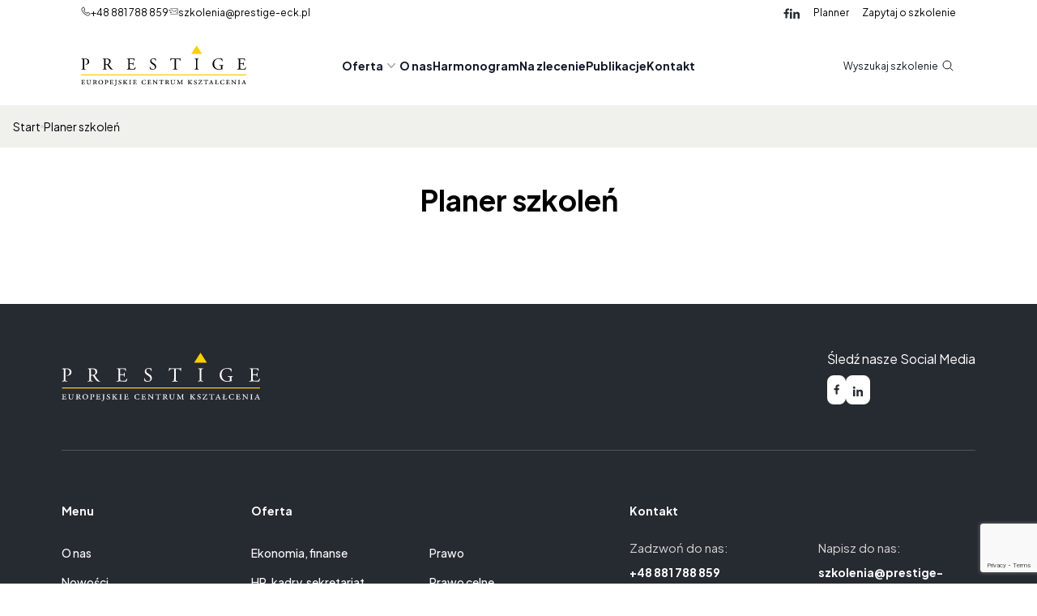

--- FILE ---
content_type: text/html; charset=UTF-8
request_url: https://prestige-eck.pl/planer-szkolen/
body_size: 12539
content:
<!DOCTYPE html>
<html lang="pl-PL">
<head>
  <meta charset="UTF-8" />
  <meta name="viewport" content="width=device-width, initial-scale=1.0" />

  <link rel="preconnect" href="https://fonts.googleapis.com">
  <link rel="preconnect" href="https://fonts.gstatic.com" crossorigin>
  
  
  
      <meta property="og:image" content="https://prestige-eck.pl/app/themes/prestige/public/logos/logo-prestige.81605d.png" />
    <meta property="og:image:width" content="512" />
    <meta property="og:image:height" content="512" />
    <meta property="og:type" content="website" />
    <meta property="og:title" content="Planer szkoleń &#8226; PRESTIGE ECK - szkolenia dla firmPRESTIGE ECK - szkolenia dla firm" />
    <meta property="og:description" content="PRESTIGE Europejskie Centrum Kształcenia jest wiodącym organizatorem szkoleń i konferencji dla firm i przedsiębiorstw. Wieloletnie doświadczenie pozwala nam na dzielenie się z Państwem wiedzą najwyższej klasy ekspertów i wykładowców. Zapewniamy dostęp do najświeższych informacji, najlepszych praktyk, najefektywniejszych rozwiązań. Naszą misją jest wspieranie rozwoju i zwiększanie zysków firm poprzez wspólne wyznaczanie celów oraz wiedzy i umiejętności potrzebnych do ich osiągnięcia." />
    <meta property="og:url" content="https://prestige-eck.pl/planer-szkolen/" />
    <meta property="og:site_name" content="PRESTIGE ECK - szkolenia dla firm" />
    <link
    href="https://fonts.googleapis.com/css2?family=Plus+Jakarta+Sans:ital,wght@0,200;0,300;0,400;0,500;0,700;1,400&display=swap"
    rel="stylesheet">
  <script>
    document.addEventListener("DOMContentLoaded", function () {
      document.querySelector('body').style.display = "block";
    });
  </script>
  <!-- Google tag (gtag.js) -->

  <script async src="https://www.googletagmanager.com/gtag/js?id=AW-16903422549"></script>
  <script>
    window.dataLayer = window.dataLayer || [];
    function gtag(){dataLayer.push(arguments);}
    gtag('js', new Date());
    gtag('config', 'AW-16903422549');
  </script>
  <script id="usercentrics-cmp"
		data-usercentrics="Usercentrics Consent Management Platform"
		data-settings-id="PXVBNYSy9B4_rt"
		src="https://web.cmp.usercentrics.eu/ui/loader.js"
		type="text/javascript"
		async
></script>
<script type="text/javascript">
	window.dataLayer = window.dataLayer || [];

	function gtag() {
		dataLayer.
		push(arguments);
	}

	gtag("consent", "default", {
		ad_user_data: "denied",
		ad_personalization: "denied",
		ad_storage: "denied",
		analytics_storage: "denied",
		functionality_storage: "denied",
		personalization_storage: "denied",
		security_storage: "granted",
		wait_for_update: 500,
	});
	gtag("set", "ads_data_redaction", true);
	</script>
<meta name='robots' content='noindex, nofollow' />
	<style>img:is([sizes="auto" i], [sizes^="auto," i]) { contain-intrinsic-size: 3000px 1500px }</style>
	
	<!-- This site is optimized with the Yoast SEO plugin v24.7 - https://yoast.com/wordpress/plugins/seo/ -->
	<title>Planer szkoleń &#8226; PRESTIGE ECK - szkolenia dla firm</title>
	<meta property="og:locale" content="pl_PL" />
	<meta property="og:type" content="article" />
	<meta property="og:title" content="Planer szkoleń &#8226; PRESTIGE ECK - szkolenia dla firm" />
	<meta property="og:url" content="https://prestige-eck.pl/wp/planer-szkolen/" />
	<meta property="og:site_name" content="PRESTIGE ECK - szkolenia dla firm" />
	<meta property="article:publisher" content="https://www.facebook.com/prestige.eck.szkolenia/" />
	<meta property="article:modified_time" content="2021-06-11T12:58:43+00:00" />
	<script type="application/ld+json" class="yoast-schema-graph">{"@context":"https://schema.org","@graph":[{"@type":"WebPage","@id":"https://prestige-eck.pl/planer-szkolen/","url":"https://prestige-eck.pl/wp/planer-szkolen/","name":"Planer szkoleń &#8226; PRESTIGE ECK - szkolenia dla firm","isPartOf":{"@id":"https://prestige-eck.pl/#website"},"datePublished":"2019-07-23T17:59:46+00:00","dateModified":"2021-06-11T12:58:43+00:00","breadcrumb":{"@id":"https://prestige-eck.pl/wp/planer-szkolen/#breadcrumb"},"inLanguage":"pl-PL","potentialAction":[{"@type":"ReadAction","target":["https://prestige-eck.pl/wp/planer-szkolen/"]}]},{"@type":"BreadcrumbList","@id":"https://prestige-eck.pl/wp/planer-szkolen/#breadcrumb","itemListElement":[{"@type":"ListItem","position":1,"name":"Strona Glowna","item":"https://prestige-eck.pl/"},{"@type":"ListItem","position":2,"name":"Planer szkoleń"}]},{"@type":"WebSite","@id":"https://prestige-eck.pl/#website","url":"https://prestige-eck.pl/","name":"PRESTIGE ECK - szkolenia dla firm","description":"PRESTIGE Europejskie Centrum Kształcenia jest wiodącym organizatorem szkoleń i konferencji dla firm i przedsiębiorstw. Wieloletnie doświadczenie pozwala nam na dzielenie się z Państwem wiedzą najwyższej klasy ekspertów i wykładowców. Zapewniamy dostęp do najświeższych informacji, najlepszych praktyk, najefektywniejszych rozwiązań. Naszą misją jest wspieranie rozwoju i zwiększanie zysków firm poprzez wspólne wyznaczanie celów oraz wiedzy i umiejętności potrzebnych do ich osiągnięcia.","publisher":{"@id":"https://prestige-eck.pl/#organization"},"potentialAction":[{"@type":"SearchAction","target":{"@type":"EntryPoint","urlTemplate":"https://prestige-eck.pl/?s={search_term_string}"},"query-input":{"@type":"PropertyValueSpecification","valueRequired":true,"valueName":"search_term_string"}}],"inLanguage":"pl-PL"},{"@type":"Organization","@id":"https://prestige-eck.pl/#organization","name":"PRESTIGE Europejskie Centrum Kształcenia","url":"https://prestige-eck.pl/","logo":{"@type":"ImageObject","inLanguage":"pl-PL","@id":"https://prestige-eck.pl/#/schema/logo/image/","url":"https://prestige-eck.pl/app/uploads/2024/03/cropped-Strona-internetowa-Ikona.png","contentUrl":"https://prestige-eck.pl/app/uploads/2024/03/cropped-Strona-internetowa-Ikona.png","width":512,"height":512,"caption":"PRESTIGE Europejskie Centrum Kształcenia"},"image":{"@id":"https://prestige-eck.pl/#/schema/logo/image/"},"sameAs":["https://www.facebook.com/prestige.eck.szkolenia/","https://www.linkedin.com/company/prestige-eck/"]}]}</script>
	<!-- / Yoast SEO plugin. -->


<script>
window._wpemojiSettings = {"baseUrl":"https:\/\/s.w.org\/images\/core\/emoji\/15.1.0\/72x72\/","ext":".png","svgUrl":"https:\/\/s.w.org\/images\/core\/emoji\/15.1.0\/svg\/","svgExt":".svg","source":{"concatemoji":"https:\/\/prestige-eck.pl\/wp\/wp-includes\/js\/wp-emoji-release.min.js?ver=6.8.1"}};
/*! This file is auto-generated */
!function(i,n){var o,s,e;function c(e){try{var t={supportTests:e,timestamp:(new Date).valueOf()};sessionStorage.setItem(o,JSON.stringify(t))}catch(e){}}function p(e,t,n){e.clearRect(0,0,e.canvas.width,e.canvas.height),e.fillText(t,0,0);var t=new Uint32Array(e.getImageData(0,0,e.canvas.width,e.canvas.height).data),r=(e.clearRect(0,0,e.canvas.width,e.canvas.height),e.fillText(n,0,0),new Uint32Array(e.getImageData(0,0,e.canvas.width,e.canvas.height).data));return t.every(function(e,t){return e===r[t]})}function u(e,t,n){switch(t){case"flag":return n(e,"\ud83c\udff3\ufe0f\u200d\u26a7\ufe0f","\ud83c\udff3\ufe0f\u200b\u26a7\ufe0f")?!1:!n(e,"\ud83c\uddfa\ud83c\uddf3","\ud83c\uddfa\u200b\ud83c\uddf3")&&!n(e,"\ud83c\udff4\udb40\udc67\udb40\udc62\udb40\udc65\udb40\udc6e\udb40\udc67\udb40\udc7f","\ud83c\udff4\u200b\udb40\udc67\u200b\udb40\udc62\u200b\udb40\udc65\u200b\udb40\udc6e\u200b\udb40\udc67\u200b\udb40\udc7f");case"emoji":return!n(e,"\ud83d\udc26\u200d\ud83d\udd25","\ud83d\udc26\u200b\ud83d\udd25")}return!1}function f(e,t,n){var r="undefined"!=typeof WorkerGlobalScope&&self instanceof WorkerGlobalScope?new OffscreenCanvas(300,150):i.createElement("canvas"),a=r.getContext("2d",{willReadFrequently:!0}),o=(a.textBaseline="top",a.font="600 32px Arial",{});return e.forEach(function(e){o[e]=t(a,e,n)}),o}function t(e){var t=i.createElement("script");t.src=e,t.defer=!0,i.head.appendChild(t)}"undefined"!=typeof Promise&&(o="wpEmojiSettingsSupports",s=["flag","emoji"],n.supports={everything:!0,everythingExceptFlag:!0},e=new Promise(function(e){i.addEventListener("DOMContentLoaded",e,{once:!0})}),new Promise(function(t){var n=function(){try{var e=JSON.parse(sessionStorage.getItem(o));if("object"==typeof e&&"number"==typeof e.timestamp&&(new Date).valueOf()<e.timestamp+604800&&"object"==typeof e.supportTests)return e.supportTests}catch(e){}return null}();if(!n){if("undefined"!=typeof Worker&&"undefined"!=typeof OffscreenCanvas&&"undefined"!=typeof URL&&URL.createObjectURL&&"undefined"!=typeof Blob)try{var e="postMessage("+f.toString()+"("+[JSON.stringify(s),u.toString(),p.toString()].join(",")+"));",r=new Blob([e],{type:"text/javascript"}),a=new Worker(URL.createObjectURL(r),{name:"wpTestEmojiSupports"});return void(a.onmessage=function(e){c(n=e.data),a.terminate(),t(n)})}catch(e){}c(n=f(s,u,p))}t(n)}).then(function(e){for(var t in e)n.supports[t]=e[t],n.supports.everything=n.supports.everything&&n.supports[t],"flag"!==t&&(n.supports.everythingExceptFlag=n.supports.everythingExceptFlag&&n.supports[t]);n.supports.everythingExceptFlag=n.supports.everythingExceptFlag&&!n.supports.flag,n.DOMReady=!1,n.readyCallback=function(){n.DOMReady=!0}}).then(function(){return e}).then(function(){var e;n.supports.everything||(n.readyCallback(),(e=n.source||{}).concatemoji?t(e.concatemoji):e.wpemoji&&e.twemoji&&(t(e.twemoji),t(e.wpemoji)))}))}((window,document),window._wpemojiSettings);
</script>
<style id='wp-emoji-styles-inline-css'>

	img.wp-smiley, img.emoji {
		display: inline !important;
		border: none !important;
		box-shadow: none !important;
		height: 1em !important;
		width: 1em !important;
		margin: 0 0.07em !important;
		vertical-align: -0.1em !important;
		background: none !important;
		padding: 0 !important;
	}
</style>
<link rel='stylesheet' id='contact-form-7-css' href='https://prestige-eck.pl/app/plugins/contact-form-7/includes/css/styles.css?ver=6.0.5' media='all' />
<link rel='stylesheet' id='app/0-css' href='https://prestige-eck.pl/app/themes/prestige/public/css/app.a8d5da.css' media='all' />
<script src="https://prestige-eck.pl/wp/wp-includes/js/jquery/jquery.min.js?ver=3.7.1" id="jquery-core-js"></script>
<script src="https://prestige-eck.pl/wp/wp-includes/js/jquery/jquery-migrate.min.js?ver=3.4.1" id="jquery-migrate-js"></script>
<link rel="https://api.w.org/" href="https://prestige-eck.pl/wp-json/" /><link rel="alternate" title="JSON" type="application/json" href="https://prestige-eck.pl/wp-json/wp/v2/pages/14611" /><link rel="EditURI" type="application/rsd+xml" title="RSD" href="https://prestige-eck.pl/wp/xmlrpc.php?rsd" />
<meta name="generator" content="WordPress 6.8.1" />
<link rel='shortlink' href='https://prestige-eck.pl/?p=14611' />
<link rel="alternate" title="oEmbed (JSON)" type="application/json+oembed" href="https://prestige-eck.pl/wp-json/oembed/1.0/embed?url=https%3A%2F%2Fprestige-eck.pl%2Fplaner-szkolen%2F" />
<link rel="alternate" title="oEmbed (XML)" type="text/xml+oembed" href="https://prestige-eck.pl/wp-json/oembed/1.0/embed?url=https%3A%2F%2Fprestige-eck.pl%2Fplaner-szkolen%2F&#038;format=xml" />
<!-- Livewire Styles --><style >[wire\:loading][wire\:loading], [wire\:loading\.delay][wire\:loading\.delay], [wire\:loading\.inline-block][wire\:loading\.inline-block], [wire\:loading\.inline][wire\:loading\.inline], [wire\:loading\.block][wire\:loading\.block], [wire\:loading\.flex][wire\:loading\.flex], [wire\:loading\.table][wire\:loading\.table], [wire\:loading\.grid][wire\:loading\.grid], [wire\:loading\.inline-flex][wire\:loading\.inline-flex] {display: none;}[wire\:loading\.delay\.none][wire\:loading\.delay\.none], [wire\:loading\.delay\.shortest][wire\:loading\.delay\.shortest], [wire\:loading\.delay\.shorter][wire\:loading\.delay\.shorter], [wire\:loading\.delay\.short][wire\:loading\.delay\.short], [wire\:loading\.delay\.default][wire\:loading\.delay\.default], [wire\:loading\.delay\.long][wire\:loading\.delay\.long], [wire\:loading\.delay\.longer][wire\:loading\.delay\.longer], [wire\:loading\.delay\.longest][wire\:loading\.delay\.longest] {display: none;}[wire\:offline][wire\:offline] {display: none;}[wire\:dirty]:not(textarea):not(input):not(select) {display: none;}:root {--livewire-progress-bar-color: #2299dd;}[x-cloak] {display: none !important;}[wire\:cloak] {display: none !important;}</style><link rel="icon" href="https://prestige-eck.pl/app/uploads/2024/03/cropped-Strona-internetowa-Ikona-32x32.png" sizes="32x32" />
<link rel="icon" href="https://prestige-eck.pl/app/uploads/2024/03/cropped-Strona-internetowa-Ikona-192x192.png" sizes="192x192" />
<link rel="apple-touch-icon" href="https://prestige-eck.pl/app/uploads/2024/03/cropped-Strona-internetowa-Ikona-180x180.png" />
<meta name="msapplication-TileImage" content="https://prestige-eck.pl/app/uploads/2024/03/cropped-Strona-internetowa-Ikona-270x270.png" />
</head>
<!-- Google tag (gtag.js) -->
<script async src="https://www.googletagmanager.com/gtag/js?id=G-WWXSH7J1X8"></script>
<script>
  window.dataLayer = window.dataLayer || [];
  function gtag(){dataLayer.push(arguments);}
  gtag('js', new Date());

  gtag('config', 'G-WWXSH7J1X8');
</script>
<body class="wp-singular page-template page-template-page-templates page-template-page-courses page-template-page-templatespage-courses-php page page-id-14611 wp-embed-responsive wp-theme-prestige planer-szkolen" x-data="{
                                'questionsModal': false,
                                'newsletterModal': false,
                             }"
                             x-on:keydown.escape="questionsModal=false; newsletterModal=false"
                                                          :class="{'overflow-hidden': questionsModal|newsletterModal}"
                             x-cloak
                            >

<div id="app">
  <a class="sr-only focus:not-sr-only" href="#main">
  Przejdź do treści
</a>

<div
  x-data="{ menuOpen: false }"
>
  <!-- Heading -->
<header class="w-full container mx-auto">
  <!-- Top Bar -->
  <div class="hidden lg:flex mx-auto items-center justify-between py-2 gap-x-2">
  <div class="text-xs flex gap-x-12">
    <span class="flex flex-row gap-2">
      <img
        src="https://prestige-eck.pl/app/themes/prestige/public/icons/phone.7a727c.svg"
        alt="Phone"
        class="inline max-h-3"
      >
      <a href="tel:+48 881 788 859">+48 881 788 859</a>
    </span>
    <span class="flex flex-row gap-2">
      <img
        src="https://prestige-eck.pl/app/themes/prestige/public/icons/mail.6726dc.svg"
        alt="email"
        class="inline max-h-3"
      >
      <a href="mailTo:szkolenia@prestige-eck.pl"><span class="__cf_email__" data-cfemail="70030a1b1f1c151e19113000021503041917155d15131b5e001c">[email&#160;protected]</span></a>
    </span>
  </div>
  <div class="text-xs flex gap-x-2 items-center py ">
        <a href="https://www.facebook.com/prestige.eck.szkolenia" target="_blank" class="flex items-center">
      <img
        src="https://prestige-eck.pl/app/themes/prestige/public/icons/facebook.67d752.svg"
        alt="facebook"
        class="inline"
      >
    </a>
            <a href="https://www.linkedin.com/company/prestige-eck/" target="_blank" class="flex items-center">
      <img
        src="https://prestige-eck.pl/app/themes/prestige/public/icons/linkedIn.09444e.svg"
        alt="linkedin"
        class="inline"
      >
    </a>
            <div wire:snapshot="{&quot;data&quot;:{&quot;active&quot;:false,&quot;courses&quot;:[[],{&quot;s&quot;:&quot;arr&quot;}]},&quot;memo&quot;:{&quot;id&quot;:&quot;LnZxKMH49sZaExNmCuI9&quot;,&quot;name&quot;:&quot;planner&quot;,&quot;path&quot;:&quot;planer-szkolen&quot;,&quot;method&quot;:&quot;GET&quot;,&quot;children&quot;:[],&quot;scripts&quot;:[&quot;1776101422-0&quot;],&quot;assets&quot;:[],&quot;errors&quot;:[],&quot;locale&quot;:&quot;pl-PL&quot;},&quot;checksum&quot;:&quot;a6cce618fb2fff58b71bb85a6bf198ae97db574e7425da2e03fc34589e40157b&quot;}" wire:effects="{&quot;scripts&quot;:{&quot;1776101422-0&quot;:&quot;  &lt;script&gt;\n    $wire.on(&#039;addnotice&#039;, (data) =&gt; {\n      $dispatch(&#039;notice&#039;, JSON.parse(data[0]));\n    });\n  &lt;\/script&gt;\n      &quot;},&quot;listeners&quot;:[&quot;addToPlanner&quot;]}" wire:id="LnZxKMH49sZaExNmCuI9">
  <a class="flex items-bottom py cursor-pointer ml-4" wire:click="showPlanner">Planner</a>

  <!--[if BLOCK]><![endif]--><!--[if ENDBLOCK]><![endif]-->


      </div>
    <div class="flex items-bottom py cursor-pointer ml-4" x-on:click="questionsModal = true">Zapytaj o szkolenie</div>
  </div>
</div>

  <nav
    class="mx-auto flex items-center justify-between py-6 gap-x-6"
    aria-label="Global navigation"
  >
    <div class="flex lg:flex-1">
  <a href="https://prestige-eck.pl/" class="-m-1.5 p-1.5">
    <span class="sr-only">Prestige</span>
    <img src="https://prestige-eck.pl/app/themes/prestige/public/logos/logo-prestige.c0cf9c.svg" class="max-h-[50px]" alt="">
  </a>
</div>

    <div class="flex lg:hidden items-center gap-4">
    <div wire:snapshot="{&quot;data&quot;:{&quot;showSearch&quot;:false,&quot;search&quot;:&quot;&quot;},&quot;memo&quot;:{&quot;id&quot;:&quot;bjq5KiaVhftwso0oW6xY&quot;,&quot;name&quot;:&quot;mobile-search&quot;,&quot;path&quot;:&quot;planer-szkolen&quot;,&quot;method&quot;:&quot;GET&quot;,&quot;children&quot;:[],&quot;scripts&quot;:[],&quot;assets&quot;:[],&quot;errors&quot;:[],&quot;locale&quot;:&quot;pl-PL&quot;},&quot;checksum&quot;:&quot;3b7799c6bcf26b6bab40dd5c6be9fb91c1cf218e0aee144120d0e14134caada4&quot;}" wire:effects="{&quot;listeners&quot;:[&quot;disableSearch&quot;]}" wire:id="bjq5KiaVhftwso0oW6xY" class="relative lg:hidden">
  <!--[if BLOCK]><![endif]-->    <button
      wire:click="enableSearch"
      class="text-gray-700 hover:text-prestige-yellow transition-colors"
    >
      <svg class="w-6 h-6" xmlns="http://www.w3.org/2000/svg" fill="none" viewBox="0 0 24 24" stroke-width="1.5" stroke="currentColor" aria-hidden="true" data-slot="icon">
  <path stroke-linecap="round" stroke-linejoin="round" d="m21 21-5.197-5.197m0 0A7.5 7.5 0 1 0 5.196 5.196a7.5 7.5 0 0 0 10.607 10.607Z"/>
</svg>    </button>
  <!--[if ENDBLOCK]><![endif]-->
  
  <!--[if BLOCK]><![endif]--><!--[if ENDBLOCK]><![endif]-->
</div>    <button
      type="button"
      class="-m-2.5 inline-flex items-center justify-center rounded-md p-2.5 text-gray-700"
      @click="menuOpen = !menuOpen"
    >
        <span class="sr-only">Otwórz menu</span>
        <svg
          class="h-6 w-6"
          fill="none"
          viewBox="0 0 24 24"
          stroke-width="1.5"
          stroke="currentColor"
          aria-hidden="true"
        >
            <path
              stroke-linecap="round"
              stroke-linejoin="round"
              d="M3.75 6.75h16.5M3.75 12h16.5m-16.5 5.25h16.5"
            />
        </svg>
    </button>
</div>

<div class="hidden lg:flex gap-4" x-data="{ offerMenu: false }">
      <div class="group/menuItem relative">
      <a
                    @mouseover="offerMenu = true"
                 href="https://prestige-eck.pl/oferta/"
        class="group/menuItem flex items-center gap-x-1 text-sm font-semibold leading-6 text-gray-900 hover:text-prestige-yellow transition-colors "
        aria-expanded="false"
      >
        Oferta

                  <svg
            class="h-5 w-5 flex-none text-gray-400"
            viewBox="0 0 20 20"
            fill="currentColor"
            aria-hidden="true"
          >
            <path
              fill-rule="evenodd"
              d="M5.23 7.21a.75.75 0 011.06.02L10 11.168l3.71-3.938a.75.75 0 111.08 1.04l-4.25 4.5a.75.75 0 01-1.08 0l-4.25-4.5a.75.75 0 01.02-1.06z"
              clip-rule="evenodd"
            />
          </svg>
        
      </a>

      
              <div
          @mouseover="offerMenu = true"
          @mouseleave="offerMenu = false"
          :class="{hidden: !offerMenu}"
          class=" group-hover/menuItem:block fixed top-[120px] left-0 w-full z-10 overflow-hidden  shadow-lg bg-white"
        >
          <div class="container mx-auto">
            <div class="max-height-[540px] mb-4 grid grid-cols-4">
  <div class="col-span-3 pt-4">
    <div class="font-bold text-xl mb-6">Szkolenia otwarte</div>
    <ul class="columns-3">
                        <li class=" border-b border-prestige-light-gray p-2">
          <a class="hover:text-prestige-yellow" href="https://prestige-eck.pl/oferta/ekonomia-finanse/">Ekonomia, finanse</a>
        </li>
                        <li class=" border-b border-prestige-light-gray p-2">
          <a class="hover:text-prestige-yellow" href="https://prestige-eck.pl/oferta/hr-kadry-sekretariat/">HR, kadry, sekretariat</a>
        </li>
                        <li class=" border-b border-prestige-light-gray p-2">
          <a class="hover:text-prestige-yellow" href="https://prestige-eck.pl/oferta/bhp-pierwsza-pomoc/">I pomoc , BHP</a>
        </li>
                        <li class=" border-b border-prestige-light-gray p-2">
          <a class="hover:text-prestige-yellow" href="https://prestige-eck.pl/oferta/informatyka/">IT</a>
        </li>
                        <li class=" border-b border-prestige-light-gray p-2">
          <a class="hover:text-prestige-yellow" href="https://prestige-eck.pl/oferta/inne/">Jakość</a>
        </li>
                        <li class=" border-b border-prestige-light-gray p-2">
          <a class="hover:text-prestige-yellow" href="https://prestige-eck.pl/oferta/logistyka-transport/">Logistyka, transport, spedycja</a>
        </li>
                        <li class=" border-b border-prestige-light-gray p-2">
          <a class="hover:text-prestige-yellow" href="https://prestige-eck.pl/oferta/marketing/">Marketing</a>
        </li>
                        <li class=" border-b border-prestige-light-gray p-2">
          <a class="hover:text-prestige-yellow" href="https://prestige-eck.pl/oferta/ochrona-srodowiska/">Ochrona środowiska</a>
        </li>
                        <li class=" border-b border-prestige-light-gray p-2">
          <a class="hover:text-prestige-yellow" href="https://prestige-eck.pl/oferta/outdoor/">Outdoor</a>
        </li>
                        <li class=" border-b border-prestige-light-gray p-2">
          <a class="hover:text-prestige-yellow" href="https://prestige-eck.pl/oferta/prawo/">Prawo</a>
        </li>
                        <li class=" border-b border-prestige-light-gray p-2">
          <a class="hover:text-prestige-yellow" href="https://prestige-eck.pl/oferta/prawo-celne/">Prawo celne</a>
        </li>
                        <li class=" border-b border-prestige-light-gray p-2">
          <a class="hover:text-prestige-yellow" href="https://prestige-eck.pl/oferta/prawo-pracy/">Prawo pracy</a>
        </li>
                        <li class=" border-b border-prestige-light-gray p-2">
          <a class="hover:text-prestige-yellow" href="https://prestige-eck.pl/oferta/produkcja/">Produkcja</a>
        </li>
                        <li class=" border-b border-prestige-light-gray p-2">
          <a class="hover:text-prestige-yellow" href="https://prestige-eck.pl/oferta/rozwoj-menedzerski/">Rozwój menedżerski</a>
        </li>
                        <li class=" border-b border-prestige-light-gray p-2">
          <a class="hover:text-prestige-yellow" href="https://prestige-eck.pl/oferta/sprzedaz-zakupy/">Sprzedaż, zakupy</a>
        </li>
                        <li class=" border-b border-prestige-light-gray p-2">
          <a class="hover:text-prestige-yellow" href="https://prestige-eck.pl/oferta/szkolenia-dla-jst/">Szkolenia dla JST</a>
        </li>
                        <li class=" border-b border-prestige-light-gray p-2">
          <a class="hover:text-prestige-yellow" href="https://prestige-eck.pl/oferta/uprawnienia-energetyczne-g1-g2-g3/">Uprawnienia G1, G2, G3</a>
        </li>
                        <li class=" border-b border-prestige-light-gray p-2">
          <a class="hover:text-prestige-yellow" href="https://prestige-eck.pl/oferta/uprawnienia-udt/">Uprawnienia UDT</a>
        </li>
          </ul>
  </div>
  <div class="col-span-1 pt-4">
    <div class="font-bold text-xl mb-6">Szkolenia zamknięte</div>
    <div class="p-10 bg-cover text-white min-h-[320px] rounded-lg" style="background-image: url('https://prestige-eck.pl/app/themes/prestige/public/images/on_permise.657b09.png')">
      <span class="block text-lg font-bold mb-6">Szkolimy na zlecenie</span>
      <p class="text-base mb-6">Dostosowujemy się do klienta. Realizujemy szkolenia zamknięte w formach: stacjonarnej, online lub hybrydowej.</p>
      <a class="block px-3 py-4 bg-prestige-light-gray text-prestige-black text-center font-bold rounded-lg text-base w-full" href="/o-nas/szkolenia-zamkniete/">
        Sprawdź ofertę <img
          class="inline px-2"
          src="https://prestige-eck.pl/app/themes/prestige/public/icons/arrow-right-up.1a3178.svg"
        >
      </a>
    </div>
  </div>
</div>
          </div>
        </div>
          </div>
      <div class="group/menuItem relative">
      <a
                    @mouseover="offerMenu = false"
                 href="https://prestige-eck.pl/o-nas/"
        class="group/menuItem flex items-center gap-x-1 text-sm font-semibold leading-6 text-gray-900 hover:text-prestige-yellow transition-colors "
        aria-expanded="false"
      >
        O nas

        
      </a>

      
          </div>
      <div class="group/menuItem relative">
      <a
                    @mouseover="offerMenu = false"
                 href="https://prestige-eck.pl/harmonogram/"
        class="group/menuItem flex items-center gap-x-1 text-sm font-semibold leading-6 text-gray-900 hover:text-prestige-yellow transition-colors "
        aria-expanded="false"
      >
        Harmonogram

        
      </a>

      
          </div>
      <div class="group/menuItem relative">
      <a
                    @mouseover="offerMenu = false"
                 href="https://prestige-eck.pl/szkolenia-na-zlecenie/"
        class="group/menuItem flex items-center gap-x-1 text-sm font-semibold leading-6 text-gray-900 hover:text-prestige-yellow transition-colors "
        aria-expanded="false"
      >
        Na zlecenie

        
      </a>

      
          </div>
      <div class="group/menuItem relative">
      <a
                    @mouseover="offerMenu = false"
                 href="https://prestige-eck.pl/blog"
        class="group/menuItem flex items-center gap-x-1 text-sm font-semibold leading-6 text-gray-900 hover:text-prestige-yellow transition-colors "
        aria-expanded="false"
      >
        Publikacje

        
      </a>

      
          </div>
      <div class="group/menuItem relative">
      <a
                    @mouseover="offerMenu = false"
                 href="https://prestige-eck.pl/kontakt/"
        class="group/menuItem flex items-center gap-x-1 text-sm font-semibold leading-6 text-gray-900 hover:text-prestige-yellow transition-colors "
        aria-expanded="false"
      >
        Kontakt

        
      </a>

      
          </div>
  </div>

    <div class="hidden lg:flex lg:flex-1 lg:justify-end gap-4">
  <div wire:snapshot="{&quot;data&quot;:{&quot;showSearch&quot;:false,&quot;search&quot;:&quot;&quot;},&quot;memo&quot;:{&quot;id&quot;:&quot;xTBcNvMcPq8o9Ml8GgwD&quot;,&quot;name&quot;:&quot;search&quot;,&quot;path&quot;:&quot;planer-szkolen&quot;,&quot;method&quot;:&quot;GET&quot;,&quot;children&quot;:[],&quot;scripts&quot;:[],&quot;assets&quot;:[],&quot;errors&quot;:[],&quot;locale&quot;:&quot;pl-PL&quot;},&quot;checksum&quot;:&quot;79cc28dd67b02957a9fe3272fc850b8035aa115466b4fdb7e659fd69b5c204b2&quot;}" wire:effects="{&quot;listeners&quot;:[&quot;disableSearch&quot;]}" wire:id="xTBcNvMcPq8o9Ml8GgwD" class="relative">
  <!--[if BLOCK]><![endif]-->    <a
      href="#"
      class="text-xs leading-6 text-gray-900"
      wire:click="enableSearch"
    >Wyszukaj szkolenie <svg class="w-5 h-5 inline pb-1" xmlns="http://www.w3.org/2000/svg" fill="none" viewBox="0 0 24 24" stroke-width="1.5" stroke="currentColor" aria-hidden="true" data-slot="icon">
  <path stroke-linecap="round" stroke-linejoin="round" d="m21 21-5.197-5.197m0 0A7.5 7.5 0 1 0 5.196 5.196a7.5 7.5 0 0 0 10.607 10.607Z"/>
</svg></a>
  <!--[if ENDBLOCK]><![endif]-->
  <!--[if BLOCK]><![endif]--><!--[if ENDBLOCK]><![endif]-->
</div>
</div>
  </nav>
  <!-- Mobile menu, show/hide based on menu open state. -->

  <div
  :class="{
    'block': menuOpen,
    'hidden': !menuOpen
  }"
  role="dialog"
  aria-modal="true"
>
  <!-- Background backdrop, show/hide based on slide-over state. -->
  <div class="fixed inset-0 z-10"></div>
  <div
    class="fixed inset-y-0 right-0 z-10 w-full overflow-y-auto bg-white px-6 py-6 sm:max-w-sm sm:ring-1 sm:ring-gray-900/10"
  >
    <div class="flex items-center justify-between">
      <button
        type="button"
        @click="menuOpen = false"
        class="-m-2.5 rounded-md p-2.5 text-gray-700"
      >
        <span class="sr-only">Close menu</span>
        <svg
          class="h-6 w-6"
          fill="none"
          viewBox="0 0 24 24"
          stroke-width="1.5"
          stroke="currentColor"
          aria-hidden="true"
        >
          <path
            stroke-linecap="round"
            stroke-linejoin="round"
            d="M6 18L18 6M6 6l12 12"
          />
        </svg>
      </button>
    </div>
    <div class="mt-6 flow-root">
      <div class="-my-6 divide-y divide-gray-500/10">
                  <div class="group/menuItem relative">
            <a
              href="https://prestige-eck.pl/oferta/"
              class="group/menuItem flex items-center gap-x-1 text-md py-6 font-semibold leading-6 text-gray-900 hover:text-prestige-yellow transition-colors "
              aria-expanded="false"
            >
              Oferta

              
            </a>

                      </div>
                  <div class="group/menuItem relative">
            <a
              href="https://prestige-eck.pl/o-nas/"
              class="group/menuItem flex items-center gap-x-1 text-md py-6 font-semibold leading-6 text-gray-900 hover:text-prestige-yellow transition-colors "
              aria-expanded="false"
            >
              O nas

              
            </a>

                      </div>
                  <div class="group/menuItem relative">
            <a
              href="https://prestige-eck.pl/harmonogram/"
              class="group/menuItem flex items-center gap-x-1 text-md py-6 font-semibold leading-6 text-gray-900 hover:text-prestige-yellow transition-colors "
              aria-expanded="false"
            >
              Harmonogram

              
            </a>

                      </div>
                  <div class="group/menuItem relative">
            <a
              href="https://prestige-eck.pl/szkolenia-na-zlecenie/"
              class="group/menuItem flex items-center gap-x-1 text-md py-6 font-semibold leading-6 text-gray-900 hover:text-prestige-yellow transition-colors "
              aria-expanded="false"
            >
              Na zlecenie

              
            </a>

                      </div>
                  <div class="group/menuItem relative">
            <a
              href="https://prestige-eck.pl/blog"
              class="group/menuItem flex items-center gap-x-1 text-md py-6 font-semibold leading-6 text-gray-900 hover:text-prestige-yellow transition-colors "
              aria-expanded="false"
            >
              Publikacje

              
            </a>

                      </div>
                  <div class="group/menuItem relative">
            <a
              href="https://prestige-eck.pl/kontakt/"
              class="group/menuItem flex items-center gap-x-1 text-md py-6 font-semibold leading-6 text-gray-900 hover:text-prestige-yellow transition-colors "
              aria-expanded="false"
            >
              Kontakt

              
            </a>

                      </div>
              </div>
    </div>
  </div>
</div>
</header>

  <main id="main" class="main">
      <div class="w-full bg-prestige-section-cream">
  <div class="innerContainer w-full flex gap-2 text-sm bg-prestige-section-cream mx-auto py-4 items-center">
    <a href="https://prestige-eck.pl">Start</a>
          <span class="bg-stone-300 w-[4px] h-[4px] rounded-full"></span>
      <a href="">Planer szkoleń</a>
      </div>
</div>

  <div class="innerContainer mx-auto">
    <div class="text-4xl font-bold text-center leading-snug my-10">
      Planer szkoleń    </div>
    <div class="flex my-6">
      <img
        src=""
        class="w-full max-h-[600px] object-cover"
        alt=""
      >
    </div>
    <div class="flex">
      <div class="max-w-[850px] mx-auto text-prestige-gray content mb-10">
        
      </div>
    </div>
  </div>
  </main>
  <footer class="w-full bg-prestige-black">
  <div class="container mx-auto p-14 text-white">
    <div
      class="flex items-center justify-between border-b border-prestige-gray pb-14 mb-14"
    >
      <div>
        <img class="max-h-[60px]" src="https://prestige-eck.pl/app/themes/prestige/public/logos/logo-prestige-white.18af66.svg" />
      </div>
      <div class="hidden md:block">
        Śledź nasze Social Media
        <div class="flex gap-2 mt-2">
                      <a href="https://www.facebook.com/prestige.eck.szkolenia" target="_blank" class="bg-white px-2 pt-1 pb-1.5 rounded-lg">
              <img
                src="https://prestige-eck.pl/app/themes/prestige/public/icons/facebook.67d752.svg"
                alt="facebook"
                class="inline"
              >
            </a>
                                <a href="https://www.linkedin.com/company/prestige-eck/" target="_blank" class="bg-white px-2 py-1.5 rounded-lg">
              <img
                src="https://prestige-eck.pl/app/themes/prestige/public/icons/linkedIn.09444e.svg"
                alt="linkedin"
                class="inline"
              >
            </a>
                            </div>
      </div>
    </div>
    <div class="grid grid-cols-1 md:grid-cols-2 lg:grid-cols-4 xl:grid-cols-5  gap-10 w-full border-b border-prestige-gray pb-14 mb-14">
      <div class="w-full text-sm font-medium leading-9 text-neutral-50">
        <h3 class="font-bold mb-4">Menu</h3>
        <ul>
          <li><a href="/o-nas/">O nas</a></li>
          <li><a href="/nowosci-i-promocje/">Nowości</a></li>
          <li><a href="/harmonogram/">Harmonogram</a></li>
          <li><a href="/blog/">Blog</a></li>
          <li><a href="/kontakt">Kontakt</a></li>
        </ul>
      </div>
      <div class="w-full text-sm font-medium leading-9 text-neutral-50 col-span-2">
        <h3 class="font-bold mb-4">Oferta</h3>
        <ul class="sm:columns-2">
                      <li><a
                class="hover:text-prestige-yellow"
                href="https://prestige-eck.pl/oferta/ekonomia-finanse/">Ekonomia, finanse</a></li>
                      <li><a
                class="hover:text-prestige-yellow"
                href="https://prestige-eck.pl/oferta/hr-kadry-sekretariat/">HR, kadry, sekretariat</a></li>
                      <li><a
                class="hover:text-prestige-yellow"
                href="https://prestige-eck.pl/oferta/bhp-pierwsza-pomoc/">I pomoc , BHP</a></li>
                      <li><a
                class="hover:text-prestige-yellow"
                href="https://prestige-eck.pl/oferta/informatyka/">IT</a></li>
                      <li><a
                class="hover:text-prestige-yellow"
                href="https://prestige-eck.pl/oferta/inne/">Jakość</a></li>
                      <li><a
                class="hover:text-prestige-yellow"
                href="https://prestige-eck.pl/oferta/logistyka-transport/">Logistyka, transport, spedycja</a></li>
                      <li><a
                class="hover:text-prestige-yellow"
                href="https://prestige-eck.pl/oferta/marketing/">Marketing</a></li>
                      <li><a
                class="hover:text-prestige-yellow"
                href="https://prestige-eck.pl/oferta/ochrona-srodowiska/">Ochrona środowiska</a></li>
                      <li><a
                class="hover:text-prestige-yellow"
                href="https://prestige-eck.pl/oferta/outdoor/">Outdoor</a></li>
                      <li><a
                class="hover:text-prestige-yellow"
                href="https://prestige-eck.pl/oferta/prawo/">Prawo</a></li>
                      <li><a
                class="hover:text-prestige-yellow"
                href="https://prestige-eck.pl/oferta/prawo-celne/">Prawo celne</a></li>
                      <li><a
                class="hover:text-prestige-yellow"
                href="https://prestige-eck.pl/oferta/prawo-pracy/">Prawo pracy</a></li>
                      <li><a
                class="hover:text-prestige-yellow"
                href="https://prestige-eck.pl/oferta/produkcja/">Produkcja</a></li>
                      <li><a
                class="hover:text-prestige-yellow"
                href="https://prestige-eck.pl/oferta/rozwoj-menedzerski/">Rozwój menedżerski</a></li>
                      <li><a
                class="hover:text-prestige-yellow"
                href="https://prestige-eck.pl/oferta/sprzedaz-zakupy/">Sprzedaż, zakupy</a></li>
                      <li><a
                class="hover:text-prestige-yellow"
                href="https://prestige-eck.pl/oferta/szkolenia-dla-jst/">Szkolenia dla JST</a></li>
                      <li><a
                class="hover:text-prestige-yellow"
                href="https://prestige-eck.pl/oferta/uprawnienia-energetyczne-g1-g2-g3/">Uprawnienia G1, G2, G3</a></li>
                      <li><a
                class="hover:text-prestige-yellow"
                href="https://prestige-eck.pl/oferta/uprawnienia-udt/">Uprawnienia UDT</a></li>
                  </ul>
      </div>
      <div class="w-full text-sm font-medium leading-9 text-neutral-50 col-span-2 md:col-span-1">
        <h3 class="font-bold mb-4">Kontakt</h3>
        <div class="text-stone-300 text-base font-normal leading-relaxed">Zadzwoń do nas:</div>
        <div class="text-white font-semibold"><a href="tel:+48 881 788 859">+48 881 788 859</a></div>
        <div class="mt-10 w-40 text-white text-base font-semibold font-['Plus Jakarta Sans'] leading-relaxed">Newsletter</div>
        <div class="text-stone-300 text-base font-normal font-['Plus Jakarta Sans'] leading-relaxed">Obiecujemy, że nie będziemy spamować.</div>
        <button
          class="px-10 py-5 mt-10 bg-yellow-400 rounded-lg justify-center items-center gap-2.5"
          x-on:click="newsletterModal = true"
        >
          <div class="text-center text-zinc-800 font-medium leading-6">Zapisz się do newslettera</div>
        </button>
      </div>
      <div class="w-full text-sm font-medium leading-9 text-neutral-50 col-span-2 md:col-span-1">
        <h3 class="font-bold mb-4">&nbsp;</h3>
        <div class="text-stone-300 text-base font-normal leading-relaxed">Napisz do nas:</div>
        <a href="/cdn-cgi/l/email-protection#f4878e9f9b98919a9d95b484869187809d9391d991979fda8498" class="text-white font-semibold"><span class="__cf_email__" data-cfemail="2e5d544541424b40474f6e5e5c4b5d5a47494b034b4d45005e42">[email&#160;protected]</span></a>
      </div>
    </div>
    <div class="flex justify-between text-xs font-normal">
      <div>© 2023 Prestige ECK. All Right Reserved. Wszystkie teksty zamieszczone na stronie objęte są prawem autorskim.</div>
      <div>
        <ul class="flex flex-row gap-4">
          <li>
            <a href="/regulamin-newslettera-w-prestige-eck/">Regulamin newslettera</a>
          </li>
          <li>
            <a href="/polityka-prywatnosci/">Informacja o ciasteczkach</a>
          </li>
        </ul>
      </div>
    </div>
  </div>
</footer>

  <div
  class="fixed top-0 flex items-center justify-center w-full h-full bg-white overflow-auto"
  role="dialog"
  tabindex="-1"
  x-show="questionsModal"
  x-on:click.away="questionsModal = false"
  x-cloak
  x-transition
>
  <div class="bg-white rounded-lg max-w-[600px] p-2 m-auto">
    <div class="modal-header">
      <h3 class="flex justify-between font-bold text-lg border-b-2 pb-2">
        Zadaj pytanie
        <button class="" aria-label="Close" x-on:click="questionsModal=false">✖</button>
      </h3>
    </div>
    
<div class="wpcf7 no-js" id="wpcf7-f23114-o1" lang="pl-PL" dir="ltr" data-wpcf7-id="23114">
<div class="screen-reader-response"><p role="status" aria-live="polite" aria-atomic="true"></p> <ul></ul></div>
<form action="/planer-szkolen/#wpcf7-f23114-o1" method="post" class="wpcf7-form init" aria-label="Formularz kontaktowy" novalidate="novalidate" data-status="init">
<div style="display: none;">
<input type="hidden" name="_wpcf7" value="23114" />
<input type="hidden" name="_wpcf7_version" value="6.0.5" />
<input type="hidden" name="_wpcf7_locale" value="pl_PL" />
<input type="hidden" name="_wpcf7_unit_tag" value="wpcf7-f23114-o1" />
<input type="hidden" name="_wpcf7_container_post" value="0" />
<input type="hidden" name="_wpcf7_posted_data_hash" value="" />
<input type="hidden" name="_wpcf7_recaptcha_response" value="" />
</div>
<label class="form-label"> Imię
    <span class="wpcf7-form-control-wrap" data-name="first-name"><input size="40" maxlength="400" class="wpcf7-form-control wpcf7-text wpcf7-validates-as-required input" autocomplete="name" aria-required="true" aria-invalid="false" placeholder="Twoje imię" value="" type="text" name="first-name" /></span> </label>

<label class="form-label"> Email
    <span class="wpcf7-form-control-wrap" data-name="email"><input size="40" maxlength="400" class="wpcf7-form-control wpcf7-email wpcf7-validates-as-required wpcf7-text wpcf7-validates-as-email input" autocomplete="email" aria-required="true" aria-invalid="false" placeholder="Twój email" value="" type="email" name="email" /></span> </label>

<label class="form-label"> Telefon
    <span class="wpcf7-form-control-wrap" data-name="phone"><input size="40" maxlength="400" class="wpcf7-form-control wpcf7-text wpcf7-validates-as-required input" autocomplete="phone" aria-required="true" aria-invalid="false" placeholder="Twój telefon" value="" type="text" name="phone" /></span> </label>

<label class="form-label"> Wiadomość
    <span class="wpcf7-form-control-wrap" data-name="message"><textarea cols="40" rows="10" maxlength="2000" class="wpcf7-form-control wpcf7-textarea input" autocomplete="message" aria-invalid="false" placeholder="Twoja wiadomość" name="message"></textarea></span> </label>

<div class="text-xs py-5">
            Jeśli wypełniłeś/aś formularz kontaktowy, oznacza to, że jesteś zainteresowany/a naszą ofertą i oczekujesz kontaktu z nami. Zanim przekażesz nam swoje dane osobowe, zapoznaj się z informacjami na temat sposobu ich przetwarzania. Chcielibyśmy przetwarzać Twoje dane, aby móc przekazywać Ci informacje na temat naszych usług.
          </div>

          <div class="flex items-top mb-4">

<div class="inline">
<span class="wpcf7-form-control-wrap" data-name="acceptance-228"><span class="wpcf7-form-control wpcf7-acceptance"><span class="wpcf7-list-item"><input type="checkbox" name="acceptance-228" value="1" class="w-4 h-4 text-blue-600 bg-gray-100 rounded-none border-gray-300 focusring-blue-500 darkfocusring-blue-600 darkring-offset-gray-800 focusring-2 darkbg-gray-700 darkborder-gray-600" id="acceptance-contact-form" aria-invalid="false" /></span></span></span>
</div>            <label for="acceptance-contact-form" class="ms-2 text-xs font-bold text-gray-900 dark:text-gray-300">Potwierdzam, że przeczytałem/łam regulamin i akceptuję informację dot. przetwarzania danych.</label>
          </div>


<input class="wpcf7-form-control wpcf7-submit has-spinner mt-10 inline-block rounded-lg bg-prestige-black px-10 py-4 text-xs text-white" type="submit" value="Wyślij wiadomość" /><div class="wpcf7-response-output" aria-hidden="true"></div>
</form>
</div>

  </div>
</div>

  <div
  class="fixed top-0 flex items-center justify-center w-full h-full bg-white overflow-auto"
  role="dialog"
  tabindex="-1"
  x-show="newsletterModal"
  x-on:click.away="newsletterModal = false"
  x-cloak
  x-transition
>
  <div class="bg-white rounded-lg max-w-[600px] p-2 m-auto">
    <div class="modal-header">
      <h3 class="flex justify-between font-bold text-lg border-b-2 pb-2">
        Zapisz się na newsletter
        <button class="" aria-label="Close" x-on:click="newsletterModal=false">✖</button>
      </h3>
    </div>
    
<div class="wpcf7 no-js" id="wpcf7-f24011-o2" lang="pl-PL" dir="ltr" data-wpcf7-id="24011">
<div class="screen-reader-response"><p role="status" aria-live="polite" aria-atomic="true"></p> <ul></ul></div>
<form action="/planer-szkolen/#wpcf7-f24011-o2" method="post" class="wpcf7-form init" aria-label="Formularz kontaktowy" novalidate="novalidate" data-status="init">
<div style="display: none;">
<input type="hidden" name="_wpcf7" value="24011" />
<input type="hidden" name="_wpcf7_version" value="6.0.5" />
<input type="hidden" name="_wpcf7_locale" value="pl_PL" />
<input type="hidden" name="_wpcf7_unit_tag" value="wpcf7-f24011-o2" />
<input type="hidden" name="_wpcf7_container_post" value="0" />
<input type="hidden" name="_wpcf7_posted_data_hash" value="" />
<input type="hidden" name="_wpcf7_recaptcha_response" value="" />
</div>
<div style="margin-top: 10px; min-width: 450px">
<label class="form-label"> Podaj swój adres e-mail
    <span class="wpcf7-form-control-wrap" data-name="your-email"><input size="40" maxlength="400" class="wpcf7-form-control wpcf7-email wpcf7-validates-as-required wpcf7-text wpcf7-validates-as-email input" aria-required="true" aria-invalid="false" placeholder="Twój email" value="" type="email" name="your-email" /></span> </label>
<input class="wpcf7-form-control wpcf7-hidden" value="newsletter_footer" type="hidden" name="type_form" />
<div  style="margin-top: 10px;">
<span class="wpcf7-form-control-wrap" data-name="acceptance-480"><span class="wpcf7-form-control wpcf7-acceptance"><span class="wpcf7-list-item"><label><input type="checkbox" name="acceptance-480" value="1" aria-invalid="false" /><span class="wpcf7-list-item-label"><span>Akceptuję <a href="https://prestige-eck.pl/wp/regulamin-newslettera-w-prestige-eck/" target="_blank" style="">regulamin newslettera</a>.</span></span></label></span></span></span>
</div>
<span>
  <div style="float: left"><input class="wpcf7-form-control wpcf7-submit has-spinner mt-10 inline-block rounded-lg bg-prestige-black px-10 py-4 text-xs text-white" type="submit" value="Zapisz się" /></div>
</span>

</div><div class="wpcf7-response-output" aria-hidden="true"></div>
</form>
</div>

  </div>
</div>
</div>
  <div
    x-data="window.noticesHandler()"
    class="fixed inset-0 flex flex-col-reverse items-end justify-start h-screen w-screen"
    @notice.window="add($event.detail)"
    style="pointer-events:none">
    <template x-for="notice of notices" :key="notice.id">
      <div
        x-show="visible.includes(notice)"
        x-transition:enter="transition ease-in duration-200"
        x-transition:enter-start="transform opacity-0 translate-y-2"
        x-transition:enter-end="transform opacity-100"
        x-transition:leave="transition ease-out duration-500"
        x-transition:leave-start="transform translate-x-0 opacity-100"
        x-transition:leave-end="transform translate-x-full opacity-0"
        @click="remove(notice.id)"
        class="rounded mb-4 mr-6 px-6 h-16 w-max-lg flex items-center justify-center text-white shadow-lg font-bold
        text-lg
        cursor-pointer"
        :class="{
				'bg-green-500': notice.type === 'success',
				'bg-blue-500': notice.type === 'info',
				'bg-orange-500': notice.type === 'warning',
				'bg-red-500': notice.type === 'error',
			 }"
        style="pointer-events:all"
        x-text="notice.text">
      </div>
    </template>
  </div>
</div>

<script data-cfasync="false" src="/cdn-cgi/scripts/5c5dd728/cloudflare-static/email-decode.min.js"></script><script src="https://cdn.jsdelivr.net/npm/@glidejs/glide"></script>
<script type="speculationrules">
{"prefetch":[{"source":"document","where":{"and":[{"href_matches":"\/*"},{"not":{"href_matches":["\/wp\/wp-*.php","\/wp\/wp-admin\/*","\/app\/uploads\/*","\/app\/*","\/app\/plugins\/*","\/app\/themes\/prestige\/*","\/*\\?(.+)"]}},{"not":{"selector_matches":"a[rel~=\"nofollow\"]"}},{"not":{"selector_matches":".no-prefetch, .no-prefetch a"}}]},"eagerness":"conservative"}]}
</script>
<script src="/livewire/livewire.min.js?id=df3a17f2"   data-csrf="" data-update-uri="/livewire/update" data-navigate-once="true"></script><script src="https://prestige-eck.pl/wp/wp-includes/js/dist/hooks.min.js?ver=4d63a3d491d11ffd8ac6" id="wp-hooks-js"></script>
<script src="https://prestige-eck.pl/wp/wp-includes/js/dist/i18n.min.js?ver=5e580eb46a90c2b997e6" id="wp-i18n-js"></script>
<script id="wp-i18n-js-after">
wp.i18n.setLocaleData( { 'text direction\u0004ltr': [ 'ltr' ] } );
</script>
<script src="https://prestige-eck.pl/app/plugins/contact-form-7/includes/swv/js/index.js?ver=6.0.5" id="swv-js"></script>
<script id="contact-form-7-js-before">
var wpcf7 = {
    "api": {
        "root": "https:\/\/prestige-eck.pl\/wp-json\/",
        "namespace": "contact-form-7\/v1"
    }
};
</script>
<script src="https://prestige-eck.pl/app/plugins/contact-form-7/includes/js/index.js?ver=6.0.5" id="contact-form-7-js"></script>
<script src="https://prestige-eck.pl/app/plugins/cf7-repeatable-fields/dist/scripts.js?ver=2.0.2" id="wpcf7-field-group-script-js"></script>
<script src="https://www.google.com/recaptcha/api.js?render=6LfdoScbAAAAADqRNGgOpBajnwi0nkPePcc9QEU2&amp;ver=3.0" id="google-recaptcha-js"></script>
<script src="https://prestige-eck.pl/wp/wp-includes/js/dist/vendor/wp-polyfill.min.js?ver=3.15.0" id="wp-polyfill-js"></script>
<script id="wpcf7-recaptcha-js-before">
var wpcf7_recaptcha = {
    "sitekey": "6LfdoScbAAAAADqRNGgOpBajnwi0nkPePcc9QEU2",
    "actions": {
        "homepage": "homepage",
        "contactform": "contactform"
    }
};
</script>
<script src="https://prestige-eck.pl/app/plugins/contact-form-7/modules/recaptcha/index.js?ver=6.0.5" id="wpcf7-recaptcha-js"></script>
<script id="app/0-js-before">
(()=>{"use strict";var e,r={},o={};function t(e){var n=o[e];if(void 0!==n)return n.exports;var a=o[e]={exports:{}};return r[e](a,a.exports,t),a.exports}t.m=r,e=[],t.O=(r,o,n,a)=>{if(!o){var i=1/0;for(u=0;u<e.length;u++){o=e[u][0],n=e[u][1],a=e[u][2];for(var l=!0,s=0;s<o.length;s++)(!1&a||i>=a)&&Object.keys(t.O).every((e=>t.O[e](o[s])))?o.splice(s--,1):(l=!1,a<i&&(i=a));if(l){e.splice(u--,1);var f=n();void 0!==f&&(r=f)}}return r}a=a||0;for(var u=e.length;u>0&&e[u-1][2]>a;u--)e[u]=e[u-1];e[u]=[o,n,a]},t.d=(e,r)=>{for(var o in r)t.o(r,o)&&!t.o(e,o)&&Object.defineProperty(e,o,{enumerable:!0,get:r[o]})},t.o=(e,r)=>Object.prototype.hasOwnProperty.call(e,r),t.r=e=>{"undefined"!=typeof Symbol&&Symbol.toStringTag&&Object.defineProperty(e,Symbol.toStringTag,{value:"Module"}),Object.defineProperty(e,"__esModule",{value:!0})},(()=>{var e={666:0};t.O.j=r=>0===e[r];var r=(r,o)=>{var n,a,i=o[0],l=o[1],s=o[2],f=0;if(i.some((r=>0!==e[r]))){for(n in l)t.o(l,n)&&(t.m[n]=l[n]);if(s)var u=s(t)}for(r&&r(o);f<i.length;f++)a=i[f],t.o(e,a)&&e[a]&&e[a][0](),e[a]=0;return t.O(u)},o=self.webpackChunk_roots_bud_sage_sage=self.webpackChunk_roots_bud_sage_sage||[];o.forEach(r.bind(null,0)),o.push=r.bind(null,o.push.bind(o))})()})();
</script>
<script src="https://prestige-eck.pl/app/themes/prestige/public/js/app.e6e14b.js" id="app/0-js"></script>
</body>
</html>


--- FILE ---
content_type: text/html; charset=utf-8
request_url: https://www.google.com/recaptcha/api2/anchor?ar=1&k=6LfdoScbAAAAADqRNGgOpBajnwi0nkPePcc9QEU2&co=aHR0cHM6Ly9wcmVzdGlnZS1lY2sucGw6NDQz&hl=en&v=N67nZn4AqZkNcbeMu4prBgzg&size=invisible&anchor-ms=20000&execute-ms=30000&cb=696wiplcfsk5
body_size: 48450
content:
<!DOCTYPE HTML><html dir="ltr" lang="en"><head><meta http-equiv="Content-Type" content="text/html; charset=UTF-8">
<meta http-equiv="X-UA-Compatible" content="IE=edge">
<title>reCAPTCHA</title>
<style type="text/css">
/* cyrillic-ext */
@font-face {
  font-family: 'Roboto';
  font-style: normal;
  font-weight: 400;
  font-stretch: 100%;
  src: url(//fonts.gstatic.com/s/roboto/v48/KFO7CnqEu92Fr1ME7kSn66aGLdTylUAMa3GUBHMdazTgWw.woff2) format('woff2');
  unicode-range: U+0460-052F, U+1C80-1C8A, U+20B4, U+2DE0-2DFF, U+A640-A69F, U+FE2E-FE2F;
}
/* cyrillic */
@font-face {
  font-family: 'Roboto';
  font-style: normal;
  font-weight: 400;
  font-stretch: 100%;
  src: url(//fonts.gstatic.com/s/roboto/v48/KFO7CnqEu92Fr1ME7kSn66aGLdTylUAMa3iUBHMdazTgWw.woff2) format('woff2');
  unicode-range: U+0301, U+0400-045F, U+0490-0491, U+04B0-04B1, U+2116;
}
/* greek-ext */
@font-face {
  font-family: 'Roboto';
  font-style: normal;
  font-weight: 400;
  font-stretch: 100%;
  src: url(//fonts.gstatic.com/s/roboto/v48/KFO7CnqEu92Fr1ME7kSn66aGLdTylUAMa3CUBHMdazTgWw.woff2) format('woff2');
  unicode-range: U+1F00-1FFF;
}
/* greek */
@font-face {
  font-family: 'Roboto';
  font-style: normal;
  font-weight: 400;
  font-stretch: 100%;
  src: url(//fonts.gstatic.com/s/roboto/v48/KFO7CnqEu92Fr1ME7kSn66aGLdTylUAMa3-UBHMdazTgWw.woff2) format('woff2');
  unicode-range: U+0370-0377, U+037A-037F, U+0384-038A, U+038C, U+038E-03A1, U+03A3-03FF;
}
/* math */
@font-face {
  font-family: 'Roboto';
  font-style: normal;
  font-weight: 400;
  font-stretch: 100%;
  src: url(//fonts.gstatic.com/s/roboto/v48/KFO7CnqEu92Fr1ME7kSn66aGLdTylUAMawCUBHMdazTgWw.woff2) format('woff2');
  unicode-range: U+0302-0303, U+0305, U+0307-0308, U+0310, U+0312, U+0315, U+031A, U+0326-0327, U+032C, U+032F-0330, U+0332-0333, U+0338, U+033A, U+0346, U+034D, U+0391-03A1, U+03A3-03A9, U+03B1-03C9, U+03D1, U+03D5-03D6, U+03F0-03F1, U+03F4-03F5, U+2016-2017, U+2034-2038, U+203C, U+2040, U+2043, U+2047, U+2050, U+2057, U+205F, U+2070-2071, U+2074-208E, U+2090-209C, U+20D0-20DC, U+20E1, U+20E5-20EF, U+2100-2112, U+2114-2115, U+2117-2121, U+2123-214F, U+2190, U+2192, U+2194-21AE, U+21B0-21E5, U+21F1-21F2, U+21F4-2211, U+2213-2214, U+2216-22FF, U+2308-230B, U+2310, U+2319, U+231C-2321, U+2336-237A, U+237C, U+2395, U+239B-23B7, U+23D0, U+23DC-23E1, U+2474-2475, U+25AF, U+25B3, U+25B7, U+25BD, U+25C1, U+25CA, U+25CC, U+25FB, U+266D-266F, U+27C0-27FF, U+2900-2AFF, U+2B0E-2B11, U+2B30-2B4C, U+2BFE, U+3030, U+FF5B, U+FF5D, U+1D400-1D7FF, U+1EE00-1EEFF;
}
/* symbols */
@font-face {
  font-family: 'Roboto';
  font-style: normal;
  font-weight: 400;
  font-stretch: 100%;
  src: url(//fonts.gstatic.com/s/roboto/v48/KFO7CnqEu92Fr1ME7kSn66aGLdTylUAMaxKUBHMdazTgWw.woff2) format('woff2');
  unicode-range: U+0001-000C, U+000E-001F, U+007F-009F, U+20DD-20E0, U+20E2-20E4, U+2150-218F, U+2190, U+2192, U+2194-2199, U+21AF, U+21E6-21F0, U+21F3, U+2218-2219, U+2299, U+22C4-22C6, U+2300-243F, U+2440-244A, U+2460-24FF, U+25A0-27BF, U+2800-28FF, U+2921-2922, U+2981, U+29BF, U+29EB, U+2B00-2BFF, U+4DC0-4DFF, U+FFF9-FFFB, U+10140-1018E, U+10190-1019C, U+101A0, U+101D0-101FD, U+102E0-102FB, U+10E60-10E7E, U+1D2C0-1D2D3, U+1D2E0-1D37F, U+1F000-1F0FF, U+1F100-1F1AD, U+1F1E6-1F1FF, U+1F30D-1F30F, U+1F315, U+1F31C, U+1F31E, U+1F320-1F32C, U+1F336, U+1F378, U+1F37D, U+1F382, U+1F393-1F39F, U+1F3A7-1F3A8, U+1F3AC-1F3AF, U+1F3C2, U+1F3C4-1F3C6, U+1F3CA-1F3CE, U+1F3D4-1F3E0, U+1F3ED, U+1F3F1-1F3F3, U+1F3F5-1F3F7, U+1F408, U+1F415, U+1F41F, U+1F426, U+1F43F, U+1F441-1F442, U+1F444, U+1F446-1F449, U+1F44C-1F44E, U+1F453, U+1F46A, U+1F47D, U+1F4A3, U+1F4B0, U+1F4B3, U+1F4B9, U+1F4BB, U+1F4BF, U+1F4C8-1F4CB, U+1F4D6, U+1F4DA, U+1F4DF, U+1F4E3-1F4E6, U+1F4EA-1F4ED, U+1F4F7, U+1F4F9-1F4FB, U+1F4FD-1F4FE, U+1F503, U+1F507-1F50B, U+1F50D, U+1F512-1F513, U+1F53E-1F54A, U+1F54F-1F5FA, U+1F610, U+1F650-1F67F, U+1F687, U+1F68D, U+1F691, U+1F694, U+1F698, U+1F6AD, U+1F6B2, U+1F6B9-1F6BA, U+1F6BC, U+1F6C6-1F6CF, U+1F6D3-1F6D7, U+1F6E0-1F6EA, U+1F6F0-1F6F3, U+1F6F7-1F6FC, U+1F700-1F7FF, U+1F800-1F80B, U+1F810-1F847, U+1F850-1F859, U+1F860-1F887, U+1F890-1F8AD, U+1F8B0-1F8BB, U+1F8C0-1F8C1, U+1F900-1F90B, U+1F93B, U+1F946, U+1F984, U+1F996, U+1F9E9, U+1FA00-1FA6F, U+1FA70-1FA7C, U+1FA80-1FA89, U+1FA8F-1FAC6, U+1FACE-1FADC, U+1FADF-1FAE9, U+1FAF0-1FAF8, U+1FB00-1FBFF;
}
/* vietnamese */
@font-face {
  font-family: 'Roboto';
  font-style: normal;
  font-weight: 400;
  font-stretch: 100%;
  src: url(//fonts.gstatic.com/s/roboto/v48/KFO7CnqEu92Fr1ME7kSn66aGLdTylUAMa3OUBHMdazTgWw.woff2) format('woff2');
  unicode-range: U+0102-0103, U+0110-0111, U+0128-0129, U+0168-0169, U+01A0-01A1, U+01AF-01B0, U+0300-0301, U+0303-0304, U+0308-0309, U+0323, U+0329, U+1EA0-1EF9, U+20AB;
}
/* latin-ext */
@font-face {
  font-family: 'Roboto';
  font-style: normal;
  font-weight: 400;
  font-stretch: 100%;
  src: url(//fonts.gstatic.com/s/roboto/v48/KFO7CnqEu92Fr1ME7kSn66aGLdTylUAMa3KUBHMdazTgWw.woff2) format('woff2');
  unicode-range: U+0100-02BA, U+02BD-02C5, U+02C7-02CC, U+02CE-02D7, U+02DD-02FF, U+0304, U+0308, U+0329, U+1D00-1DBF, U+1E00-1E9F, U+1EF2-1EFF, U+2020, U+20A0-20AB, U+20AD-20C0, U+2113, U+2C60-2C7F, U+A720-A7FF;
}
/* latin */
@font-face {
  font-family: 'Roboto';
  font-style: normal;
  font-weight: 400;
  font-stretch: 100%;
  src: url(//fonts.gstatic.com/s/roboto/v48/KFO7CnqEu92Fr1ME7kSn66aGLdTylUAMa3yUBHMdazQ.woff2) format('woff2');
  unicode-range: U+0000-00FF, U+0131, U+0152-0153, U+02BB-02BC, U+02C6, U+02DA, U+02DC, U+0304, U+0308, U+0329, U+2000-206F, U+20AC, U+2122, U+2191, U+2193, U+2212, U+2215, U+FEFF, U+FFFD;
}
/* cyrillic-ext */
@font-face {
  font-family: 'Roboto';
  font-style: normal;
  font-weight: 500;
  font-stretch: 100%;
  src: url(//fonts.gstatic.com/s/roboto/v48/KFO7CnqEu92Fr1ME7kSn66aGLdTylUAMa3GUBHMdazTgWw.woff2) format('woff2');
  unicode-range: U+0460-052F, U+1C80-1C8A, U+20B4, U+2DE0-2DFF, U+A640-A69F, U+FE2E-FE2F;
}
/* cyrillic */
@font-face {
  font-family: 'Roboto';
  font-style: normal;
  font-weight: 500;
  font-stretch: 100%;
  src: url(//fonts.gstatic.com/s/roboto/v48/KFO7CnqEu92Fr1ME7kSn66aGLdTylUAMa3iUBHMdazTgWw.woff2) format('woff2');
  unicode-range: U+0301, U+0400-045F, U+0490-0491, U+04B0-04B1, U+2116;
}
/* greek-ext */
@font-face {
  font-family: 'Roboto';
  font-style: normal;
  font-weight: 500;
  font-stretch: 100%;
  src: url(//fonts.gstatic.com/s/roboto/v48/KFO7CnqEu92Fr1ME7kSn66aGLdTylUAMa3CUBHMdazTgWw.woff2) format('woff2');
  unicode-range: U+1F00-1FFF;
}
/* greek */
@font-face {
  font-family: 'Roboto';
  font-style: normal;
  font-weight: 500;
  font-stretch: 100%;
  src: url(//fonts.gstatic.com/s/roboto/v48/KFO7CnqEu92Fr1ME7kSn66aGLdTylUAMa3-UBHMdazTgWw.woff2) format('woff2');
  unicode-range: U+0370-0377, U+037A-037F, U+0384-038A, U+038C, U+038E-03A1, U+03A3-03FF;
}
/* math */
@font-face {
  font-family: 'Roboto';
  font-style: normal;
  font-weight: 500;
  font-stretch: 100%;
  src: url(//fonts.gstatic.com/s/roboto/v48/KFO7CnqEu92Fr1ME7kSn66aGLdTylUAMawCUBHMdazTgWw.woff2) format('woff2');
  unicode-range: U+0302-0303, U+0305, U+0307-0308, U+0310, U+0312, U+0315, U+031A, U+0326-0327, U+032C, U+032F-0330, U+0332-0333, U+0338, U+033A, U+0346, U+034D, U+0391-03A1, U+03A3-03A9, U+03B1-03C9, U+03D1, U+03D5-03D6, U+03F0-03F1, U+03F4-03F5, U+2016-2017, U+2034-2038, U+203C, U+2040, U+2043, U+2047, U+2050, U+2057, U+205F, U+2070-2071, U+2074-208E, U+2090-209C, U+20D0-20DC, U+20E1, U+20E5-20EF, U+2100-2112, U+2114-2115, U+2117-2121, U+2123-214F, U+2190, U+2192, U+2194-21AE, U+21B0-21E5, U+21F1-21F2, U+21F4-2211, U+2213-2214, U+2216-22FF, U+2308-230B, U+2310, U+2319, U+231C-2321, U+2336-237A, U+237C, U+2395, U+239B-23B7, U+23D0, U+23DC-23E1, U+2474-2475, U+25AF, U+25B3, U+25B7, U+25BD, U+25C1, U+25CA, U+25CC, U+25FB, U+266D-266F, U+27C0-27FF, U+2900-2AFF, U+2B0E-2B11, U+2B30-2B4C, U+2BFE, U+3030, U+FF5B, U+FF5D, U+1D400-1D7FF, U+1EE00-1EEFF;
}
/* symbols */
@font-face {
  font-family: 'Roboto';
  font-style: normal;
  font-weight: 500;
  font-stretch: 100%;
  src: url(//fonts.gstatic.com/s/roboto/v48/KFO7CnqEu92Fr1ME7kSn66aGLdTylUAMaxKUBHMdazTgWw.woff2) format('woff2');
  unicode-range: U+0001-000C, U+000E-001F, U+007F-009F, U+20DD-20E0, U+20E2-20E4, U+2150-218F, U+2190, U+2192, U+2194-2199, U+21AF, U+21E6-21F0, U+21F3, U+2218-2219, U+2299, U+22C4-22C6, U+2300-243F, U+2440-244A, U+2460-24FF, U+25A0-27BF, U+2800-28FF, U+2921-2922, U+2981, U+29BF, U+29EB, U+2B00-2BFF, U+4DC0-4DFF, U+FFF9-FFFB, U+10140-1018E, U+10190-1019C, U+101A0, U+101D0-101FD, U+102E0-102FB, U+10E60-10E7E, U+1D2C0-1D2D3, U+1D2E0-1D37F, U+1F000-1F0FF, U+1F100-1F1AD, U+1F1E6-1F1FF, U+1F30D-1F30F, U+1F315, U+1F31C, U+1F31E, U+1F320-1F32C, U+1F336, U+1F378, U+1F37D, U+1F382, U+1F393-1F39F, U+1F3A7-1F3A8, U+1F3AC-1F3AF, U+1F3C2, U+1F3C4-1F3C6, U+1F3CA-1F3CE, U+1F3D4-1F3E0, U+1F3ED, U+1F3F1-1F3F3, U+1F3F5-1F3F7, U+1F408, U+1F415, U+1F41F, U+1F426, U+1F43F, U+1F441-1F442, U+1F444, U+1F446-1F449, U+1F44C-1F44E, U+1F453, U+1F46A, U+1F47D, U+1F4A3, U+1F4B0, U+1F4B3, U+1F4B9, U+1F4BB, U+1F4BF, U+1F4C8-1F4CB, U+1F4D6, U+1F4DA, U+1F4DF, U+1F4E3-1F4E6, U+1F4EA-1F4ED, U+1F4F7, U+1F4F9-1F4FB, U+1F4FD-1F4FE, U+1F503, U+1F507-1F50B, U+1F50D, U+1F512-1F513, U+1F53E-1F54A, U+1F54F-1F5FA, U+1F610, U+1F650-1F67F, U+1F687, U+1F68D, U+1F691, U+1F694, U+1F698, U+1F6AD, U+1F6B2, U+1F6B9-1F6BA, U+1F6BC, U+1F6C6-1F6CF, U+1F6D3-1F6D7, U+1F6E0-1F6EA, U+1F6F0-1F6F3, U+1F6F7-1F6FC, U+1F700-1F7FF, U+1F800-1F80B, U+1F810-1F847, U+1F850-1F859, U+1F860-1F887, U+1F890-1F8AD, U+1F8B0-1F8BB, U+1F8C0-1F8C1, U+1F900-1F90B, U+1F93B, U+1F946, U+1F984, U+1F996, U+1F9E9, U+1FA00-1FA6F, U+1FA70-1FA7C, U+1FA80-1FA89, U+1FA8F-1FAC6, U+1FACE-1FADC, U+1FADF-1FAE9, U+1FAF0-1FAF8, U+1FB00-1FBFF;
}
/* vietnamese */
@font-face {
  font-family: 'Roboto';
  font-style: normal;
  font-weight: 500;
  font-stretch: 100%;
  src: url(//fonts.gstatic.com/s/roboto/v48/KFO7CnqEu92Fr1ME7kSn66aGLdTylUAMa3OUBHMdazTgWw.woff2) format('woff2');
  unicode-range: U+0102-0103, U+0110-0111, U+0128-0129, U+0168-0169, U+01A0-01A1, U+01AF-01B0, U+0300-0301, U+0303-0304, U+0308-0309, U+0323, U+0329, U+1EA0-1EF9, U+20AB;
}
/* latin-ext */
@font-face {
  font-family: 'Roboto';
  font-style: normal;
  font-weight: 500;
  font-stretch: 100%;
  src: url(//fonts.gstatic.com/s/roboto/v48/KFO7CnqEu92Fr1ME7kSn66aGLdTylUAMa3KUBHMdazTgWw.woff2) format('woff2');
  unicode-range: U+0100-02BA, U+02BD-02C5, U+02C7-02CC, U+02CE-02D7, U+02DD-02FF, U+0304, U+0308, U+0329, U+1D00-1DBF, U+1E00-1E9F, U+1EF2-1EFF, U+2020, U+20A0-20AB, U+20AD-20C0, U+2113, U+2C60-2C7F, U+A720-A7FF;
}
/* latin */
@font-face {
  font-family: 'Roboto';
  font-style: normal;
  font-weight: 500;
  font-stretch: 100%;
  src: url(//fonts.gstatic.com/s/roboto/v48/KFO7CnqEu92Fr1ME7kSn66aGLdTylUAMa3yUBHMdazQ.woff2) format('woff2');
  unicode-range: U+0000-00FF, U+0131, U+0152-0153, U+02BB-02BC, U+02C6, U+02DA, U+02DC, U+0304, U+0308, U+0329, U+2000-206F, U+20AC, U+2122, U+2191, U+2193, U+2212, U+2215, U+FEFF, U+FFFD;
}
/* cyrillic-ext */
@font-face {
  font-family: 'Roboto';
  font-style: normal;
  font-weight: 900;
  font-stretch: 100%;
  src: url(//fonts.gstatic.com/s/roboto/v48/KFO7CnqEu92Fr1ME7kSn66aGLdTylUAMa3GUBHMdazTgWw.woff2) format('woff2');
  unicode-range: U+0460-052F, U+1C80-1C8A, U+20B4, U+2DE0-2DFF, U+A640-A69F, U+FE2E-FE2F;
}
/* cyrillic */
@font-face {
  font-family: 'Roboto';
  font-style: normal;
  font-weight: 900;
  font-stretch: 100%;
  src: url(//fonts.gstatic.com/s/roboto/v48/KFO7CnqEu92Fr1ME7kSn66aGLdTylUAMa3iUBHMdazTgWw.woff2) format('woff2');
  unicode-range: U+0301, U+0400-045F, U+0490-0491, U+04B0-04B1, U+2116;
}
/* greek-ext */
@font-face {
  font-family: 'Roboto';
  font-style: normal;
  font-weight: 900;
  font-stretch: 100%;
  src: url(//fonts.gstatic.com/s/roboto/v48/KFO7CnqEu92Fr1ME7kSn66aGLdTylUAMa3CUBHMdazTgWw.woff2) format('woff2');
  unicode-range: U+1F00-1FFF;
}
/* greek */
@font-face {
  font-family: 'Roboto';
  font-style: normal;
  font-weight: 900;
  font-stretch: 100%;
  src: url(//fonts.gstatic.com/s/roboto/v48/KFO7CnqEu92Fr1ME7kSn66aGLdTylUAMa3-UBHMdazTgWw.woff2) format('woff2');
  unicode-range: U+0370-0377, U+037A-037F, U+0384-038A, U+038C, U+038E-03A1, U+03A3-03FF;
}
/* math */
@font-face {
  font-family: 'Roboto';
  font-style: normal;
  font-weight: 900;
  font-stretch: 100%;
  src: url(//fonts.gstatic.com/s/roboto/v48/KFO7CnqEu92Fr1ME7kSn66aGLdTylUAMawCUBHMdazTgWw.woff2) format('woff2');
  unicode-range: U+0302-0303, U+0305, U+0307-0308, U+0310, U+0312, U+0315, U+031A, U+0326-0327, U+032C, U+032F-0330, U+0332-0333, U+0338, U+033A, U+0346, U+034D, U+0391-03A1, U+03A3-03A9, U+03B1-03C9, U+03D1, U+03D5-03D6, U+03F0-03F1, U+03F4-03F5, U+2016-2017, U+2034-2038, U+203C, U+2040, U+2043, U+2047, U+2050, U+2057, U+205F, U+2070-2071, U+2074-208E, U+2090-209C, U+20D0-20DC, U+20E1, U+20E5-20EF, U+2100-2112, U+2114-2115, U+2117-2121, U+2123-214F, U+2190, U+2192, U+2194-21AE, U+21B0-21E5, U+21F1-21F2, U+21F4-2211, U+2213-2214, U+2216-22FF, U+2308-230B, U+2310, U+2319, U+231C-2321, U+2336-237A, U+237C, U+2395, U+239B-23B7, U+23D0, U+23DC-23E1, U+2474-2475, U+25AF, U+25B3, U+25B7, U+25BD, U+25C1, U+25CA, U+25CC, U+25FB, U+266D-266F, U+27C0-27FF, U+2900-2AFF, U+2B0E-2B11, U+2B30-2B4C, U+2BFE, U+3030, U+FF5B, U+FF5D, U+1D400-1D7FF, U+1EE00-1EEFF;
}
/* symbols */
@font-face {
  font-family: 'Roboto';
  font-style: normal;
  font-weight: 900;
  font-stretch: 100%;
  src: url(//fonts.gstatic.com/s/roboto/v48/KFO7CnqEu92Fr1ME7kSn66aGLdTylUAMaxKUBHMdazTgWw.woff2) format('woff2');
  unicode-range: U+0001-000C, U+000E-001F, U+007F-009F, U+20DD-20E0, U+20E2-20E4, U+2150-218F, U+2190, U+2192, U+2194-2199, U+21AF, U+21E6-21F0, U+21F3, U+2218-2219, U+2299, U+22C4-22C6, U+2300-243F, U+2440-244A, U+2460-24FF, U+25A0-27BF, U+2800-28FF, U+2921-2922, U+2981, U+29BF, U+29EB, U+2B00-2BFF, U+4DC0-4DFF, U+FFF9-FFFB, U+10140-1018E, U+10190-1019C, U+101A0, U+101D0-101FD, U+102E0-102FB, U+10E60-10E7E, U+1D2C0-1D2D3, U+1D2E0-1D37F, U+1F000-1F0FF, U+1F100-1F1AD, U+1F1E6-1F1FF, U+1F30D-1F30F, U+1F315, U+1F31C, U+1F31E, U+1F320-1F32C, U+1F336, U+1F378, U+1F37D, U+1F382, U+1F393-1F39F, U+1F3A7-1F3A8, U+1F3AC-1F3AF, U+1F3C2, U+1F3C4-1F3C6, U+1F3CA-1F3CE, U+1F3D4-1F3E0, U+1F3ED, U+1F3F1-1F3F3, U+1F3F5-1F3F7, U+1F408, U+1F415, U+1F41F, U+1F426, U+1F43F, U+1F441-1F442, U+1F444, U+1F446-1F449, U+1F44C-1F44E, U+1F453, U+1F46A, U+1F47D, U+1F4A3, U+1F4B0, U+1F4B3, U+1F4B9, U+1F4BB, U+1F4BF, U+1F4C8-1F4CB, U+1F4D6, U+1F4DA, U+1F4DF, U+1F4E3-1F4E6, U+1F4EA-1F4ED, U+1F4F7, U+1F4F9-1F4FB, U+1F4FD-1F4FE, U+1F503, U+1F507-1F50B, U+1F50D, U+1F512-1F513, U+1F53E-1F54A, U+1F54F-1F5FA, U+1F610, U+1F650-1F67F, U+1F687, U+1F68D, U+1F691, U+1F694, U+1F698, U+1F6AD, U+1F6B2, U+1F6B9-1F6BA, U+1F6BC, U+1F6C6-1F6CF, U+1F6D3-1F6D7, U+1F6E0-1F6EA, U+1F6F0-1F6F3, U+1F6F7-1F6FC, U+1F700-1F7FF, U+1F800-1F80B, U+1F810-1F847, U+1F850-1F859, U+1F860-1F887, U+1F890-1F8AD, U+1F8B0-1F8BB, U+1F8C0-1F8C1, U+1F900-1F90B, U+1F93B, U+1F946, U+1F984, U+1F996, U+1F9E9, U+1FA00-1FA6F, U+1FA70-1FA7C, U+1FA80-1FA89, U+1FA8F-1FAC6, U+1FACE-1FADC, U+1FADF-1FAE9, U+1FAF0-1FAF8, U+1FB00-1FBFF;
}
/* vietnamese */
@font-face {
  font-family: 'Roboto';
  font-style: normal;
  font-weight: 900;
  font-stretch: 100%;
  src: url(//fonts.gstatic.com/s/roboto/v48/KFO7CnqEu92Fr1ME7kSn66aGLdTylUAMa3OUBHMdazTgWw.woff2) format('woff2');
  unicode-range: U+0102-0103, U+0110-0111, U+0128-0129, U+0168-0169, U+01A0-01A1, U+01AF-01B0, U+0300-0301, U+0303-0304, U+0308-0309, U+0323, U+0329, U+1EA0-1EF9, U+20AB;
}
/* latin-ext */
@font-face {
  font-family: 'Roboto';
  font-style: normal;
  font-weight: 900;
  font-stretch: 100%;
  src: url(//fonts.gstatic.com/s/roboto/v48/KFO7CnqEu92Fr1ME7kSn66aGLdTylUAMa3KUBHMdazTgWw.woff2) format('woff2');
  unicode-range: U+0100-02BA, U+02BD-02C5, U+02C7-02CC, U+02CE-02D7, U+02DD-02FF, U+0304, U+0308, U+0329, U+1D00-1DBF, U+1E00-1E9F, U+1EF2-1EFF, U+2020, U+20A0-20AB, U+20AD-20C0, U+2113, U+2C60-2C7F, U+A720-A7FF;
}
/* latin */
@font-face {
  font-family: 'Roboto';
  font-style: normal;
  font-weight: 900;
  font-stretch: 100%;
  src: url(//fonts.gstatic.com/s/roboto/v48/KFO7CnqEu92Fr1ME7kSn66aGLdTylUAMa3yUBHMdazQ.woff2) format('woff2');
  unicode-range: U+0000-00FF, U+0131, U+0152-0153, U+02BB-02BC, U+02C6, U+02DA, U+02DC, U+0304, U+0308, U+0329, U+2000-206F, U+20AC, U+2122, U+2191, U+2193, U+2212, U+2215, U+FEFF, U+FFFD;
}

</style>
<link rel="stylesheet" type="text/css" href="https://www.gstatic.com/recaptcha/releases/N67nZn4AqZkNcbeMu4prBgzg/styles__ltr.css">
<script nonce="Q4o2HjfYk6sS8MynMQlphw" type="text/javascript">window['__recaptcha_api'] = 'https://www.google.com/recaptcha/api2/';</script>
<script type="text/javascript" src="https://www.gstatic.com/recaptcha/releases/N67nZn4AqZkNcbeMu4prBgzg/recaptcha__en.js" nonce="Q4o2HjfYk6sS8MynMQlphw">
      
    </script></head>
<body><div id="rc-anchor-alert" class="rc-anchor-alert"></div>
<input type="hidden" id="recaptcha-token" value="[base64]">
<script type="text/javascript" nonce="Q4o2HjfYk6sS8MynMQlphw">
      recaptcha.anchor.Main.init("[\x22ainput\x22,[\x22bgdata\x22,\x22\x22,\[base64]/[base64]/[base64]/bmV3IHJbeF0oY1swXSk6RT09Mj9uZXcgclt4XShjWzBdLGNbMV0pOkU9PTM/bmV3IHJbeF0oY1swXSxjWzFdLGNbMl0pOkU9PTQ/[base64]/[base64]/[base64]/[base64]/[base64]/[base64]/[base64]/[base64]\x22,\[base64]\\u003d\x22,\[base64]/DmcK2w7I/[base64]/Cln/Ct1lHcGl9QMOeNVl6VHbDmX7Cv8OJwr7ClcOWKU/Ci0HChikiXyXCtsOMw7l5w7tBwr54woRqYBTCsGbDnsOnWcONKcK+QSApwqTCimkHw6TCkGrCrsOIT8O4bSPCpMOBwr7DtcKmw4oBw4PCjMOSwrHCh3J/wrhNHWrDg8Krw6DCr8KQfRkYNwc2wqkpX8KnwpNMEMOTwqrDocOewqzDmMKjw6ZJw67DtsO1w6Rxwrt4wrTCkwAobcK/bUN6wrjDrsOrwqBHw4pnw7rDvTACacK9GMOmM1wuNHFqKk0FQwXCjzPDowTChsKwwqchwqzDvMOhUFwdbSt9wodtLMOrwq3DtMO0wpx3Y8KEw40UZsOEwrkQasOzH0DCmsKlVS7CqsO7P3s6GcO7w6p0eiRDMXLCrsOqXkABPCLCkWg2w4PCpTF/wrPCiyXDuzhQw6PCpsOldhbCicO0ZsK7w5RsacOCwoNmw4ZLwo3CmMOXwrASeATDvMOqFHshwpnCrgdiEcOTHiHDkVEzRlzDpMKNYHDCt8OPw4hrwrHCrsKiOsO9dgXDjsOQLE5jJlMkdcOUMlgJw4xwI8OGw6DCh21YMWLCgAfCvhoFRcK0wqlia1QZSR/ClcK5w4EqNMKidcOAexR0w5hIwr3CpyDCvsKUw6TDs8KHw5XDpQwBwrrCvXcqwo3DnsKDXMKEw6jCh8KCcHXDvcKdQMKLOsKdw5xYJ8OyZk/[base64]/CixLCpErDn8K1wqHCi0/Dr8Kxfz1aayTCozXDh8OyC8O8eEvCjcKIMyMAdMOoWWDCtsK5bcOTw4B6YUFHwqTCs8KlwpXDhCkIwo/Dk8KTG8KRAsOvXSjDpGNCdBzDrFPCsBvDmCU/wrFoMMOXw6Z8EsOmY8KaL8OSwphMDR3Dt8Kqw75KJ8KBwq4ewqvCkD1bw6LDjgRsVHt8ISfCpcK9w6VxwrzCtcOlw4pJw7HDmlQBw7Imd8KOf8ObasKawoPCusK8KATCo0s5wpk2w7UwwrJDw58CEsKcw4zCpgxxMsOLDT/DuMKsdyDCqn9OJFXDvHPChl7Cr8K+w59Aw65OIynDkRkQw6DCqsKbw6UvRMKcehzDmg7DgMOjw69Gc8ODw4AvQ8KqwobCvcK2w6/[base64]/DmkoRNBE6ER7CgMKlwqw0HcOZwqB6wqwkwpEFcMKaw57CksOwMxNEOsOCwrZ9w43CkQR4LMO3anrCg8OfGMKIeMOEw7Zvw49AcsOWIsOoLcObw6nDsMKDw7HDncOCBz/CpMO+wrsLw6DDt3t2wpdQwpnDjjEOwrfCp0xEwq7DmMK7DCAlM8KEw65DFV3DgUbDtMK/wpMFwpHCgF/DpMK5w44pUiMxwrUuw4rCp8KTdsKIwoTDjsK8w5kHw7TCqcOywow5BcKJwpENw6DCqQ0lAi8gw73DqmEfw4jChcKRPsOpwrtgMsO4WcOMwrQ/[base64]/DoMO1wqABwpNKw4BLw5xGP1hVJEJcwpbCpW9qHsOHwpjCp8KAQy3DisKGd0hzw756A8OXw5rDocOTw6RLI2IMw4pZZsK2ER/CnsKYwpEBwo/DlsOzJ8KyEMOHR8OkAcKpw57DksOjwqzDoBLCrsOFYcOpwqU+LFrDkSDDlsOQw4TCrcK/w5zCo3zClcOYwokRYMKFYsKbTXAww7N8w5AKaWcNBsOfVyDCpCvDqMOwFT/CpSnCiG8qA8Kpw7HCs8Ogw4pRw4wvw5J8ccO3TMKEa8KBwpUkVsK2wrQ6FQ/CusK9SsKfw7bCrcOCGcOREgXCqwMXw751DyTCpS0lB8KRwqDDr2jDtzF8KcKtWWfCiy3CucOtd8OcwoTDnWsHNcOFG8KfwoIgwpjDknbDigcbw6/DucKZesOYQcO3w5pewp1BZMO7RCM4w4oRNjLDvsKxw5dIF8OVwrrDvRsfN8OVw6PCo8ONw5zCng8XdMOVVMK1w7QWYkUvw7ENw6fDicKowrIocCPCgw/[base64]/[base64]/CmhobEjnCnnDCqcOewrFIAT/DlUzDqcKewpETwr7Cj2fDtypewozCoHjDhsOEMUR7OmfCt2TDgcO0woPDsMK1fVDDtm7CgMOpE8K/w7fCtzZ3w6UcE8KjdiFScsK+w5UuworDqmFES8KAARR0wpvDscK6w5nDqsKkwoLCusKfw70yTMKZwoxzwpnCp8KHBx8qw57DgMK/wojCpcK8Z8Kaw6oUCHVmw5oewoFcP3Bcw6w/J8KjwrQWFjfDuwc4aWfChsKbw6rDhMOpw45vKFzCoCHCsznCnsO/FizCkCzCksKIw7dkwoXDvMKLRsKZwoUjNwljw43Ds8KHeARNMcOdY8OdYVPCm8Owwpt4DsOSGTRIw5rCscO1C8Ozw4LCnWfCrUkAfAIdZ3jDrMKJwqnCiGERP8O6OcOhwrPDqsOVd8Krw74ZOsKSwr8Fw50WwpXCgMO9GcKnwrbDj8KsJcOGw5/Dm8OGw6/DtE7DrDJlw7NCIMKjwpXCkMKjScKSw63DmcO0AyYew77Cr8KOI8K5I8KSwqIMFMOvGsOUwopITcKIBwB1woPDl8OcBhMvKMK1woLCpxBuTm/Ct8ORBcKRZ3kVBk3DqcKIWiYEah4oKMKVA0XDjsOCCsK/C8OdwrjCjcOKXhTCl2Zqw5/DgMKswrbCoMOWawbDsELDs8OHwpI4TD/ClMOow7vCgsKaMcK8w7AJL1TCuVBkCS7Dp8OMJx3DuQTDrwRfwpgpVCXCrUcqw5jDsiwtwrfCu8Ofw7HCoi/DtMKUw6JvwoPDj8Obw4g6w4xTw4/DkRbChcO3IEsOdsKZEg1EAcOawobCssOJw53CnMKWw5jChMK9DV3DuMOfwqrDhsODImsPw7BnOiJAOsOMGMO9GsK3woldwqZVCwpTw4fDn0IKwpQpw5HDrSAfwrjDgcOgwr/[base64]/[base64]/wr7Cr3dgw7DCsicSV8OLFCErFMOcw6N6wpZEw6XDl8OlH0ZwwpIsSMOVw68Bw5DCkTTChSfCqiQlwpfCoQxsw5ttaGzCkW/CpsKgN8KBHAN0JcOMR8O1EhDDsRHCqcOUWgzCo8KYwq7CmQxUR8O4NcOFw5YBQcOuw7DCrC8Rw4HCvcOBIx/[base64]/DksK2wq7CpGzClEDDhR06ZMO4ZcO7w5PCmsKMwrPCqzTCssKTVsK/[base64]/[base64]/Cl8Kww5LCm8KZw4zCusO6wqzDnxd0QStPcMKgwogpZXDCsDXDoyLDgcKyEMKjw6gbfcKyUsKQUsKIZkdDA8OtIW9cGhzCvgXDtDtrN8K+w5zDuMOsw6M9EHzDrnQRwobDoT7CqHR4wqbDpsKkEwfDg1HCjMOjKHTDs27CssOvKcOoe8K+w5/[base64]/w6ZxwqlewobDvREXfFQ9M8Kpw7QHRhLCgMK5fMK4RMKZw4BDwrDDqQPCvRrCkzXCgcOWEMOZLC1FKRVcZ8KxN8OhE8OTPGQTw63CkGjDjMO7XMKFwp/CtMOswqtAb8Kswp/CpXjCqsKPwobCtixtwo9Gw4jDvcK0w6DCkz7DpQcIw6jCgcK6w7hfwrnDsTRNwqXDkXYaM8K0L8Kww6l1w7dsw5jCocOUByICw7NJw6jCsGHDgnDDik7DmEElw4lgdMOCX2LDoCwSY19UYMKNwrrCsg13w53DjsO5w5LDgF8FZlMkw6rCsV7CgEJ8DwR/HcOEwqxLKcOsw57DsVgDHMKRw6jCpcKYYcKMDMKWwr0db8ORDgwoasO2w7rCi8Kpwolhw4c3bH7CoSrDrMOTw5jDtcOPcARnUTkkHxPCnlHCsjDCiShZworCiH/CsyvCnsOFwoMSwp4ZGUprBcO9w7vDpD4IwrHCgi9lwrTCv28+w5oQw5lUw7cBwrrClcOBP8K5wpBaf2k7w4PDm0/[base64]/DtMKJZDJewrrCuDLCtmfCqidUHcKvRMOoDV3DuMKawobCoMKjcy7CjGsSK8O7CMOFwqZXw57Cu8OkFsKTw6vCiS3Ckg3CunEUdsKOXSl5w43CsV9OFMOXw6XCuHjDo38wwq0vwrIdJE/Cr33DtEzDoVbDj3fDpwTCh8O1wqc4w65lw7jCglVEwrlpwo3CumLCvMK8w5HDmsOpRcOywqY9ExFrw6vCl8Ozw7cMw7nCtcK/[base64]/w7g/[base64]/[base64]/w4xLwr97fzHCqA3Dm8OXwr8fw4DDlzPDjjckwqTDpwoeMUQyw5k3w5DDosK2w68Gw6kfacOec2FFMA1CNWjCtMK2w5ogwow9w5TDqMOCHsK7WsOPLmTCv2/DhsOpT1knDkRswqdkB3HDhMK/XsKxwqvDhXHCncKdw4XDtsKDwo7DlyvCh8KqDX/Dh8KDwr/DisKVw5zDnMOYDiLCq2nDh8Oqw47CjsO4XMOWw7DDmkUYDBAfVMOGTlVwOcO4G8OrJGVxwpDCj8OcdsKpfWsmwoDDtFMKwp8+XsK3wojCi2Iqw78CI8K2w53ChcOyw4/CqsK3LcKATzpgEm3DksOvw6Mywr9sSgwpwrjCt2XDvsKDwozCtcOEwpDDmsOQw5MCBMKZfinDqlPCnsOyw5trNcKffm7CugnCmcOzw5bDpcOeWz3CmcOSDS/Cmy0QRsOuw7DDgcKpw65TG0lLQnXChMK6w6gAcMO1NFPDiMKBM1nCo8KmwqJ/[base64]/DpMK8wrnCtAUveUvCkMOncsKqw70Lwr7CpEBcCcOXPcKEU3TChEAsKWLCoH3CvsOlwoUxQcKfecKfw6pKHsKAIcOuwqXCkU/ClsOvw4guYsOmYRVtP8ONw4fDpMOnwo/[base64]/Dkk8cfcK/wqHDisOtI8KDwoN7woYwTWzCgMKSEyRmHDLChXDDusKpw7rDmsOTwr/CjMKzN8KTw6/DkCLDrzbDgWIgwqLDisKjYsKhUsKIGRNewqRsw7p5fRHDnkptw6zDk3TDhG54w4XDpiLDjEZCw7/Don0iw6ERw63CvgvCsiMTw7fCmGdmC3FxXUfDiSAAOcOkTQTCrMOgR8Oaw41VO8KIwqDChsO2w5HCnDPCoHg3PT5JdXc8w5XDgDtddA/Cu3J/wpbCucOUw5NAGMOJwqzDsnYPAcK5HzbCmSPCqh0ow53CnsO9KyobwprDj2zCr8KODcKBw6pKwog3w45eYcOBRcKKw6zDnsKqExZbw57DqMKjw5g8KMOXwrrCkl7Dm8OQw646w7TDisKowqvCg8KOw4XDsMKPw6lmwo/DqsOpNTseV8Krw6DClsK2w5kUCGEzwqt+Z03CpTXDksOYw5DCpsKbVMKmEgvDsV0Wwr4gw4dlwoPCsRrDqcOaYSnDr2PDoMK/[base64]/Cq8KCwrTCs8KhwqgPBBDDtlsVw4HCl8Kiexdtw5tFw5hww7/DkMKmwrPDr8OWSS1WwpQfw7lGIyLCp8Kiw44Fwph6wr1NRAHDosKecip3EDLDq8KpNMOmw7XDrcOQcMK+w5QRNsK5woArwrzCtcKvc2JZwqsiw59jw6NKw6XDosK7bMK5wo1edA7Cpk0zw48KUxoFwqoPw4bDqsOlwqPDucKUw6wvwrBRHEPDiMKCworDkEDCgcO/SsKmwrTChsKOfcK1ScOxaDfCp8OsSHXDg8KKCcOabjvCpsO7bcObw4lVXMKgw5jCqHcrwpo5bj4Xwp/DtmjDrMONw6jDncK5Hx1qw6XDlsOfw4nCuXXCogwEwrRoa8OAbcORwrrCmsKgwrzCrnHCo8O/[base64]/[base64]/DmxLDjMKzVDoPPMOMGRMsS8OgEjvDhwECK8KKw5DCu8OqD1bDs33CoMOYwoHCiMKBVMKEw7PCjlvCkcKew6VYwr8rLg7Dhyk+wr18wp4aCl1swpTCm8KwU8OuBFfDhm0HwobDi8Ojw4PDp2tqw4LDu8KmUsK/XBR5ajnDrVsEZsKywonCr00vMmAjfhPCrRfDhjw+w7cFE3PDoWXDjz0DGcO9w77Cg2TChMOBQFZtw5hhYU9yw6fDm8OMw4sPwrgFw5JvwqHDlxU/enbCqUwHRcOLF8KhwpHDgCbCgRrCuCY9csO1wqRqNg3CvMOiwrDCvzfCr8KJw4HDt21TDHvChRTDpsO0wqRWw7bDsndNwo3CuVA3w6HCmEIwFcOHXsK9LsOFwrdVw7PCo8OhNiXClBHCiB/[base64]/Ct8KQEMK2dcKgwpkHw47DhUkuwq7Dl3tbw6nDsV5FVDXDkE/CjcKPwqnDpcOtwoceHjBMw4HCicK5eMK7w6Rdwp/CnsKyw6HCt8KDMMO9wqTCvho4wpMsWAojw4YyWcOIfRtdw6EbwpjCsGkRw5fCnMKsOxw/RynDvQfCsMOjw7zCv8KswpxLL0Riwq/[base64]/PAvDiMKYTsK9LH4RwrJ9G2bCssKkw5jDi8OvRCjCnyLCgcOuScOaOsKFwpXDncKKKU0RwrnCjMKfV8KEOTTDvHLCnsO/w7oVejXCnQ/ChsOiwpvDhFp4M8KQw6E0wroYwpdTOSpnIk0Qw7vDrkQTAcKpw7NFwpVdwp7CgMKow6/[base64]/ZWTCgU05Wxo5ZAnChDLCicKef3o7wrvDmFhVwqDDicKmw4PCu8OvKFPCv3vCsg/DmVRmAsKIAzwpwoLCqMOmPMKGK2sxEsO+w6Yaw5zDp8OId8KtfEPDgxLCkcKlNsO1I8Kaw5YWw6XCizM6ZMK3w4c/wrxBw5N3w6dUw7cxwr3DgsKrV1XDglJmeBzChk7DjBgSBiwYw4lww67DnsOww68kesKDbBZbP8OSNMK6ccKzw5h5wpZXT8OWAEZpwpXCvMOvwqTDkWx8YGXCpDx4FcKGdXHDi1rDvV3CvcKzdcOkw7TCgsORAsO+dF/[base64]/fHseJsKUw6UhwrMLVD8KJMO8w445aMKIe8KTWcOHez/ClsOzw7Q+w5jDi8OCw7PDi8OYRDzDv8KWLsOiDMK5DWHDuA3DtcOsw7HCmMOZw7w/wofDlMOcw5/[base64]/CkcKFWsK5w4kxwpplKnhpwo7DlXkFw6FxNAcyw6RXKcKzEyLCp1hjwqMKQMOiC8O3wrdCw7rDscORJcOtAcONXltvw5/DoMK7a2NHU8KuwqcZwp/DgRPCtkzCpMKqw5NNUDweR2c3wo9Qw60nw7JCw5lxMSUiMXDCiSkWwqhDwrlPw5DClMKIw6rDnibCh8K8CTDDpBTDgcOXwqpcwo5WY2TChMK3NF91U2w6EzLDq11zw6XDocO6JsOGdcK/[base64]/XcObw57CoVMaOGwZBFoAWQtsw6TDlgRhQ8Ohw7DDv8Osw6XDrcOQasOCwoDCtcOsw4HDuxNhbMOxWD3Dk8O3w7g2w7rDpsOCGMKeazXDmwnCvkB1w63DjcK/w4VIKUEuOsOlFEvCqsOUworDk1ZJKMOiYCPDrHNqw4fCuMKGbRPDoVYGw5fCuD7DhxlpGRLCkxdzRCNWNMOXw4nDnjvDvcKodlwDwro6wpLCvnMkHsKHNjvDtDYTwrfCvlFGTsOGw4XDgQVDahbCrsKSSS5TfB/CnVVewrtew780flB/w6A6AsOnc8KkITkdEkJWw4/DvMO0f2jDpAUPRzXCq35jWcK5GMKXw5ZPcltsw64uw7HChiHCksKIw7NhclvCn8KKSk7DngUqw7ErIWF1OyhxwrPDnMORw5vCn8OJw73Dt0vDh28VE8Knwq1VaMK1LGvDrmI3wqnCpcKLwpnDvsORw7XDkg7ClxnDrcOKwpc3w7/[base64]/CgyVPFzfCtcO8eikowqdHwr94w7LDuyt7PMKLakAcI3/[base64]/[base64]/DtlTDgDc/w79VOMKFf8KIf0/Dj8KRwrgOPsKQUAorTcKbwolcwozCvHLDlsOIw7kMK1Ydw6c5dm1Qw5EPfcOgAUDDj8KxYXPCnsKSN8KiDwLCtivCr8Onw6TCr8OJCi5Zw6VzwrYyCXVeNcOAK8KWwoPCvcO6FUnDkMOPwq4lwqM3wox1wobCtsKmYMOpwpnDo2/DrzTCpMOvD8O9DjIwwrPDssKdw5XDkkpBw6nCvsK/[base64]/Ck2cHwpwzQsKKwo3Ct8OoRwwcK8OYw6bDsmpIXcKuw6/ClmfDr8O4w75ieHdrw6DDkVfCmMOUw7t3wobDt8KUwq/Don5FR0jClMK0OMKkwoXDscKnw747wo3CrcKebinDh8KTaEPCgsK5TnLCnB/DmMKFXRzCi2TDi8OVw4YmJMOPSsOeH8KoWUfDnsOqQsK9R8ORaMOkwqvDl8KHBR19w4XDjMOmJ0jDtcOAH8KnC8ONwppcwp1JUcKEw6zDq8OOasKoGw/DhBrCsMODwq1Vwopmw4Qow7HCiHzCrEnCnwnDtRXDpMObCMOOwrfCmcK1wobDmsO/wqjDiGksNMO4VVrDnCIxw7LCnGJ3w7tOG3TCsRDCgFrCrcOeXcOoUcOEQ8OmVUdtOnklwpQgO8K1w57CjmYEw5QEw47DusKSQcKow4FKw6nDhk7CkxZCVBvDg2/Dtm4zw7c5w7MSTjjChsOSw7jDk8KNwpJfwqvDiMOyw6IbwqwgXcKjC8O8G8O+T8Oew5nCjsOww7nDscKJCkY1AhFewoXCscKsE3LDlhNfK8KnIsO5w7LDsMK+R8KPB8K/woTDg8O0wrnDvcOzPypxw65lwrY9EsKLHcO+R8KVw6NacMOuGWPCjA7DrsO5wpoia3LCnCTDtcK4aMOrVcOaLMK7w7wCXMOwXCwkGAvDgF7CgcKww49mTX3DiGh4ZRVkUzI7EMOIwp/Cm8KuesOoTRsTElzCqsOvS8OMAsKBw6dZWcO0w7RVGsK6woMTMgctLXYfVn07UMOabVfCqUrCkgoRw4FAwp/Ci8OSJ0I1woR9ZMKqwoTCgsKZw7LCvMOYw7bDncOGG8OWwqQqwr/CmVHDo8KjdMOPRcK6f13DgRRFwqYiWsONwofDnmdlwrgGRMK2IjLDmcOJwp1Gw6vCrGIiw4bCuV46w67DlD8VwqsWw4tFKE/CosOiLsOvw60ywofCpMK6w6bCpHXDgcKpQsKHw6nDlsK2CcOkwqTCgzbDmsOUMgnDpXMqWMOsw4bCpMKRKAh7w4gdwos8KScSRsOTw4bDusKjwp/Dr3fCocKDw7x2FA7CvsKPRMKKwqzCtAYpw7vCksOGwqouCMOLw4BObsKvADvCu8OIGxzDnWzCkTHDqg7DocOtw64bwp3Dh1NCEBEaw5LDrlDDiz5HImUwUcOMFsKCcXDDn8OjNm0tURTDvmTCj8OZw4orw4nDk8KZw7Enw7EqwqDCsyjDtMKeZ1vCgEPClngTwo/[base64]/Dp1LDtEXDlcKIw6TDvcO4QMKdEmnDpMK8OBZWBsKBw6t2AD7CqXReU8KUw5LCoMOZSMO6wqvCrXrDsMOKw6cJwrHDpzbDp8O2w5FkwpMgwoTDicKdRMKNw4Zfw7DDl0zDjEZiw5bDvxjCuQ/DgsOECMKwQsO5HX5IwopgwqAUwrLDnA5layQrwpxlKMKrAmgGwofCmVMCBjPCvsKzdcOPwpAcw5TCrcORXcOlw6LDi8KFWj/[base64]/CtcK3Ow/DrSLCh0zDo8KIwqrClEAbFWwxcjMOX8KFfMO0w7DDqn/[base64]/DmlTDtyTCrcOxw63DoRvCth7CkcKsw5vDl8KMZ8OFwrZeD2NaQ0PCiATCkklcw5LDl8OLYwIkPMOgwpPCpVPCi3N1w6nDoDBOXsOBXl/[base64]/dBA7f8ONPsKfwqRqwo0YwrZmaUFBJH7Dqk/Du8KnwqApw6sRwq7DgmYbACnCj0ANB8ORMXsyQsKkEcKTwqLCh8OBw7/DnU8EGcOVwpLDhcK9YC/[base64]/DhF3Crk/CmsKYw6vDhk5Wcw4TwqzCkURhwqciw4oWO8KlXgbDjcOGQcOmwo8JTcOnw7TDncKYYCzDicKMwpVAwqHCqMK8YFszUMOuwpjDosKMwrQ7dwpMPAxAwpjCncKuwqDDt8K9VcO7K8OFwqrDhMO6UllewrJgw6BfX0gKwqXCiyHDmD9RdsO1w5xzYV8Qwp/Do8K6AGnDn1MmR2Z+bsK6QMKewoXDkcO4wrQvCcOWwrLDscOEwq0rBEQzXsKmw4pyfMKvCwvDp3jDrFERUsO5w5/[base64]/DggvDsmYDw5wRwrDDh2oTw6fDnmTCp0B5wpHDpgQdaMOVwo7CkiXDrztDwqA5w6/CtMKVw7hiE316e8K2AcKsCcOTwrN6w7zCkMKowoM6JykmPMKbLgkPHl48wo3DlCrCsjJKa0Arw43CmzBgw73CiHxGw4/DthzDmsKBCcK/AmE1wqPCvcK9wrnDvsK9w6LDpsKxwqzDnsKcw4bDk0bDlGYjw453wqfDv0nDuMKQOlYwfzsAw5I0EXlIwow1KsOLOXhWTXPCusKfw6bDp8K/[base64]/[base64]/[base64]/CqXZNF8OYTzUtIFo9w7AAAMK9wpHDgsOIBChTw6NFHsKLIsOywol8dm/ClkwdX8KlJxHDi8OZB8OVwpVaPMKyw4TDqTgCw5New6F+RsKQJwLCpsOvGMK/wpHCqsOSwoAYaXjDmnHDkzNvwrIiw6TDj8KIe0fDocOLEFbCmsO3acK6RBnCm186w6BFwqnCqg8vEcOOOjIGwqAucMKqwpLDimXCsEzDoS7CmMO8wozDjcKdUMOYcV0yw4FMZRBjZ8OVW3jCusKuCcKrw44/GQrDrCM5a17DkcKBw4I7F8KjFCEKw40MwrVRwqVOw7HDjEbCq8KueggYU8KDX8O6WsK+aWpbwqzDuW4Ew5EGaiHCvcOewpsfdUtrw5kEwo7CkMKCfMKTGgtpZGXCosKzR8OZWsOafVE5RkXDhcKREsOfw57DlD/Dj3JRYkfCrjIMUywxw4/DmzLDtxvCqX3CrMOmwonDvMO7BMOaI8OawqBSbUkQVMK4w5rCq8KObcOicElmFcKMw70YwqrCsUBuwq7CqMOMwroiw6hNw7/CrzjDmU3DuVvDsMOlS8KKCRtAwpTDhEnDshMhT2XCgT7CgcKywrvCqcO/H2BEwqDCg8Ktc2PCq8Oiw7t3w7tTXMKdAsODBcKFwoVMccOhw7Nww7rDp0tOLj1qFsOCw5pEKcOkQjglLXskUcKkTsO9wrZBwqcnwo53dsO8L8K+PsOsVnLDvC1cwpQYw5vCqMKWQhpUfsKYwq4tGGrDqGvCvD3DtCRzGibCvAETbcK/DsKDQQjCqMKpwojCtH/Dk8OUwqpMRDx/wqVWw4/DvHQLw67Ch1ADZinDt8KeLTxjw71VwqUhw5LCgAx2wq3DnsK7BzobGSxow5AqwqzDklUZSMOwVwApw5rCt8OPUcO3Y3vCicO3WMKWwr/[base64]/[base64]/w55Iw5zCmMKfPsKWw6/CgGfCnwLDkSwQwqIAM8OvworDncKBw5rDtRLDrwMhHcO0UDRYwo3Dj8Ogf8Oqw6pcw5BJwoXDulbDosOvAcO9cHpvwqZdw69NTn0ywp9iw6TCskkvw5kcWMKRwr/ClsO7w41yOMOgZzZjwrkoV8O0w4XDpBLDlkQyED57wroDwpfDp8K9w5PDh8Kow6XClcKvQcOwwqLDkncyHMODYsKRwrkvw4jDh8OuXmbDrMOzFDvCt8O5eMOOED1Hw6PDkRnDlHzCgMKywqrDjcOma2BCfcOqw4JsGm5Qwr/CtAhKM8OJw4fCtsKgCFDDrRg+TDPCpF3Dp8KnwrfDrDDCpMKgw4HCikPCtj7DhGUlYcOqNG1jL1PDjXxSaU5fwqzCk8O1U24xbGTCp8Oewq50IxY6BR7CtMKGwpPCtcKQw5rCqirDt8OPw4nCnVl7wojDrMOuwrDCgMK1ekHDq8KLwoY2w4E+wr/[base64]/[base64]/[base64]/DlnnCj8KgSB/[base64]/DoMOTd8Onw6DCtMOdNRcOw6bCmk/Clz3CpBPCizjCnE7CqXQtTmUYwq5HwrnDjEt4wonCpsOzw57DhcO0wqMBwpIaAsOrwr5ZK3gFw757J8K2wpQ/w44SByM4wpdXJhPCqsOKZC5Ew7LCozfCuMKDwqfCnsKdwojDncKYBcKPeMKHwpcgdQBnDH/Cl8K5YMKIY8KHD8OzwqrDgBHDnQXDlVBHTnFzG8K+QSrCqz/DmVLDm8O7DsOcN8OrwoM1V1zDlMKnw53Co8KiCsKwwrZ4w6PDsWTCpyNyMi9+wr3DisO5w5nCh8Kjwo4Ww55yOcKIAEXCkMKsw6JwworCi23CoXYMw4rDkFZVY8KYw5jCq0BBwrs1IsKLw79/JDBpRkRiOcKrOHkdeMOzwpIsa3JFw68QwrTDssKKMMOrw5LDhzvDmcKXOMO+wq0ZTMKuw4JjwrkceMKDTMOCTSXCiEjDj0fCscKPf8KWwoh/[base64]/SsKpwqPChjlTDB7DhMKZBiDDhRB8KsOMw6fDrsKyTxLDgk3ChMKCHMOTGzHDl8KYN8O9woTCoRIXwpPDvsOfbMOWPMOPwrjCundIQQfCjhrCk0gow60fwobDp8KiJsKVdsKUwppKIXZEwq7CtcKBw47Cv8Okwp8/MxtlE8OmJ8OwwpNac0lXw753w6HDvsOqw5c9wrzDhBhow4zCgUAPw5nDmMKUNGDDt8OuwppGw4DDvXbCoH/DksKRw7EYw47Cim7CiMKvw5ANUsOfXSzDlMKJw4d5IMKeGsKXwo5fw6U5CsOAwrtiw54HBybCriBPwrR1YmTCiBBuM1zCgRLCvmUIwpMdw5bDk1xEecO2QcKcAhfCocK3wpvCg00iwr/[base64]/[base64]/Dm8O5QcOAwqrCnzDCgcOINEBAFylSw47Ctz3CqcK2wphYw6LCiMK9wpPChMKww4cFHi4zwqgzw6VQPwQIHMK/LFDCuDJXUMOuwqUZw7FTwpbCuQfDrcKZEV3DucKvwr1lwqEMLMOrwq3CmXsuKcK0wpYYd0fDulVGw6/DmGDDhsKZQ8OUKMKuQMKdw5h4w5/DpsOdecONw5LCucOFCSYxwpx4w77DtMKEZcKqwpZ/wrvChsKswpEpBlnCjsKiJMO0UMOWN1BFwqZmRmw1wrLDusKAwqd/Y8KbAsOVD8K0wrDDo2/CoRlmwozDvMOvwozDgiXCqDQLw4MOG37CoTEpdsOtw54Pw4DDmcK8O1VGBsOEEsOuwr/DtsKFw6PDt8ObOCbDkMOvRcOXw6rDq07DuMKvGRZ5woENw63DlsKsw7wMDsKcaXHDpMKIw5HCtXXDuMOXasOXwq4CCyEIHzNPNTl6w6HDvcKaZH40w5fDmjYIwrpvS8KKw5/CnMKuw43CvAIyLSQDVihfUkAHw67DkA4ECcKXw7ULw6nDtzJ/[base64]/[base64]/PcK4PxYCwonCqcK8wpIpw4fDmcKXW0bCh0nDqm8LNsKgw58BwpPDqXtvQEsxFVh5wosBJl8OIsOxJQgXE2PCk8OtLsKKwpbDmcOdw4rDmwAjLcKrwoLDtDt/EMOqw7BNEXzCrgd5al08w7TDmMOtwqvDkE/DqHBIIcKWfl0awozDnVFlwqjDoxnCr2pMwpPCrjQYBxHDk1tFwpPDonXCicKYwq4YcsKpwqZICw7DoibDrxkEHsK6woltVsOdXksdCCMlP03CrzFMMsOvTsOVw6srdVkkwpJlworChnpbO8O/f8KxZQDDrShWXcOew5vCkcOzGMONwpBdw6HDsGc6M1MSPcOVOBjCm8O4w5cZF8Owwr8uJEciw5LDncK2wqLCtcKsDsKpw4wLS8KDwoTDrBDCuMKMNcK/[base64]/CmMKaaAFcKEDDtksDwrPDl0Ytw73DgMONYMKoLF7DlMOZeVPDk0gzWWzDhsKVw6oTQcOowok1wrppwr1dw7LDuMKnVsO/wpEiwrkLasOuJMKCw5rDgcKUBXNJw5bCumQjQUxjfsKvYCd+wqjDol/Dgw5hT8KEZcK/[base64]/[base64]/DucK7woFBw7pgwoHDk8O1HMOdXWHDpcK+wr4IasK/UQZ0RcKYXCVTNE1BXsKhRGrDgg7CjQ9pI3LCrXUIwpN5wpUOwo7CscKrwrfCqsKkY8OEbm/DqHPDixwoBcKBU8K9bSwQw7bCuT9bfMKLw7ZmwqsLw5FNwqsOwqPDhsOaMcKSXcO6TzIYwqxGw6IQw7jDh1odAW/Cr0c6D0gfwqJXdBlzwq1iERPDg8OZEh4KBEwzw5/ChBJXX8KNw6oQw5zCqcOzClVEw4zDmGRSw7ogHkvClFVON8OAw5haw5LCssOJCsONHTzDvHh/wrTCksKeY0V+w4jCiXcrw6/CnkHDtcKywpoLOsKLwqsbZMKoCErDnQlow4Zswr8kw7LCvw7DrMOuA3vDo2nDpUTDtHTChHpGw6E9R3zDvFHCqlxSM8Kuw6bCq8KyJxvCuUFAw7vDicO/woxdMHnDl8KkWcOSPcOtwrc7BRDCtsK2aRHDosK3J3lEQMOdw4HCgAjCicKqwo7CgzfCnkczw7nDrsOJR8KWw7LDucKmw6fCoxjDhQwaF8OkO1/DkVjDs2UoPMK5E2xew7lKST5Je8OnwpfCmcOhfMOww7fCol5ewoQMwqfChDnCqsOHwrxAwqLDiTTDjyHDuEVWesOYLW7CjAjClRPCvsOowqIBw5/[base64]/[base64]/Dlnx/[base64]/[base64]/FMKgwprDl0jCmsKtwo3CtcKBX1zClsOuw5cww4lAw7YHw5gsw73DrnXChsKEw53DssO5w6DDmsKHw4l2wqDDlgHDiHICwpPDmnLCscOiHFxHXBPCo27Cjl5RHyhlwp/CkMOSwoHCqcKBJsKdXx8Uw5pRw6Riw4zCosKIwoxbO8OHTWxmPcODw5Nsw4MPP1huw6kXC8O3w5Ivw6PCo8KWw68dwr7DgMOfNcOSDMK+acK2w7PDssKLwrgfYUhefkAAGMOFw4HCpsK2worCoMOlw6VxwrYNEmooWw/Cv35Tw5Q3LsOGwqXCohXDqsKWfD7ClcOtwpvClsKKOcO7w6fDq8K+w6/CkRPCumIew5zCi8O8wpZgw7kuw5/Cq8Ogw6E7UMK9aMO3QcK2w5DDimBAZnAcw4/[base64]/w7LDsU7CgTHCscKpw4DCvMO+LgfDjTXCjCNpwrY3w4dYaQUlwrLDhsOdJ2pTY8Omw7BULX4owr9GHzPDqUdZXMOtwpIhwqZ5KMOsbMOvSx0xwovCjgdUVRI1RMOPw6wTbcK0w7vCuEIhwrrCjcOyw7BOw4lhw4/Cs8KZwprCjMOtEXPDt8K6wo1bwqF7w7V4wrMAe8KWd8OCw4MNw6k+FB/[base64]/AHNNwqzDrWXDkMK/IiTCjMOiV3Inw4HDlmDDu0zDj34bwrNzwoAYw41gwqbCqCrCmTfDgyxvw7giw4QEw5XDpsK7w7HCn8OtO1fDo8O2RDcZwrNuwrJ5wpB4wrYXElkDw4vDgMOhw4bCi8K5wrszdERQwohFW3vCo8O5wrPCj8Kbwr8jw6svXFBgBnRRQ21Gwp5/[base64]/w7PDt1vCqjVQwr82am3DqQhIVnrCnMKdw5wlw5wREMOLaMK0wp3CosKXdWLDncOrKcOTfBdHAcOZSjFlQ8O3w7QHw4DDhA7ChQLDsx5xHVIJZ8KtwozDrsKmTEzDoMKwEcO/FMOjwojChA0PQQlDw4DDlcO7wpEew7HDkUzCkwvDikM+wqXCtWfDqRXChFshw5g1IG0Fwp/[base64]/[base64]\x22],null,[\x22conf\x22,null,\x226LfdoScbAAAAADqRNGgOpBajnwi0nkPePcc9QEU2\x22,0,null,null,null,1,[21,125,63,73,95,87,41,43,42,83,102,105,109,121],[7059694,467],0,null,null,null,null,0,null,0,null,700,1,null,0,\[base64]/76lBhnEnQkZnOKMAhnM8xEZ\x22,0,0,null,null,1,null,0,0,null,null,null,0],\x22https://prestige-eck.pl:443\x22,null,[3,1,1],null,null,null,1,3600,[\x22https://www.google.com/intl/en/policies/privacy/\x22,\x22https://www.google.com/intl/en/policies/terms/\x22],\x22irXMlIGDCIu1jPENxlMk5SMtnDwKn9sX37KsA2fP7GA\\u003d\x22,1,0,null,1,1769790325311,0,0,[114,221,57,119],null,[75,14,205,205],\x22RC-1e80aNOfJU3RsA\x22,null,null,null,null,null,\x220dAFcWeA7Bzq_XtZUi9rhA4rJF_E72UBgP_X4rSNgM4MMyX7u_2i1GBBtGdayvCSIqRnrnnDi3CLixH6rmWod4BSL2BX-Bh2jQAQ\x22,1769873125226]");
    </script></body></html>

--- FILE ---
content_type: image/svg+xml
request_url: https://prestige-eck.pl/app/themes/prestige/public/icons/linkedIn.09444e.svg
body_size: -48
content:
<svg width="14" height="13" viewBox="0 0 14 13" fill="none" xmlns="http://www.w3.org/2000/svg">
<path d="M3.5708 13H1.02783V4.82422H3.5708V13ZM2.28564 3.73047C1.49268 3.73047 0.836426 3.04688 0.836426 2.22656C0.836426 1.43359 1.49268 0.777344 2.28564 0.777344C3.10596 0.777344 3.76221 1.43359 3.76221 2.22656C3.76221 3.04688 3.10596 3.73047 2.28564 3.73047ZM13.0591 13H10.5435V9.03516C10.5435 8.07812 10.5161 6.875 9.20361 6.875C7.89111 6.875 7.69971 7.88672 7.69971 8.95312V13H5.15674V4.82422H7.59033V5.94531H7.61768C7.97314 5.31641 8.79346 4.63281 10.0239 4.63281C12.5942 4.63281 13.0864 6.32812 13.0864 8.51562V13H13.0591Z" fill="#262A31"/>
</svg>


--- FILE ---
content_type: application/x-javascript
request_url: https://prestige-eck.pl/app/themes/prestige/public/js/app.e6e14b.js
body_size: 1654
content:
"use strict";(self.webpackChunk_roots_bud_sage_sage=self.webpackChunk_roots_bud_sage_sage||[]).push([[143],{"./styles/app.scss":()=>{},"./scripts/app.js":()=>{var e=e=>{window.requestAnimationFrame((async function t(){document.body?await e():window.requestAnimationFrame(t)}))};const t=()=>'<div class="flex w-[290px] flex-col content-start">\n          <img class="rounded-3xl pb-2 object-cover max-h-[175px]" src="{{homepage_main_image}}" />\n          <a href="{{link}}" class="font-semibold">{{title}}</a>\n          <div class="flex gap-2 pt-2 text-xs">\n            <div class="flex gap-2">\n              <img class="h-3.5" src="" alt="" />\n              <span>{{closest_date}}</span>\n            </div>\n            <div class="flex gap-2">\n              <img class="h-3.5" src="" alt="" />\n              <span>Katowice</span>\n            </div>\n          </div>\n        </div>';var i={categoryChanged:async e=>{const i=window.document.querySelector("#homepage-top-courses-list"),s=fetch("https://prestige.ddev.site/wp-json/wp/v2/posts?categories={id}&per_page=8".replace("{id}",e)),o=await s;if(200!==o.status)return;i.innerHTML="";(await o.json()).forEach((e=>{let s=t();s=s.replace("{{homepage_main_image}}",e.homepage_main_image||""),s=s.replace("{{title}}",e.title.rendered),s=s.replace("{{link}}",e.link),s=s.replace("{{closest_date}}",e.closest_date),i.innerHTML=i.innerHTML+s}))}};let s=document.querySelector(".course-content-container");if(s){let e=s.querySelectorAll(".tabContent");document.addEventListener("scroll",(function(){e.forEach((e=>{document.querySelector('[data-id="'+e.id+'"]')?.classList.remove("tabLabelActive")})),[...e].some((e=>{let t=e.getBoundingClientRect().top-100;if(t<window.innerHeight&&t>-150)return document.querySelector('[data-id="'+e.id+'"]')?.classList.add("tabLabelActive"),!0}))})),document.querySelectorAll(".tabLabel").forEach((e=>{e.addEventListener("click",(function(t){t.preventDefault(),window.scrollTo({top:document.querySelector("#"+e.getAttribute("data-id")).offsetTop-100,behavior:"smooth"})}))}))}Livewire.on("pageChanged",(()=>{window.scrollTo({top:document.querySelector("#scheduleList").offsetTop-100,behavior:"smooth"})}));const o={timeout:null,data:{categories:[],types:[]},methods:{loadData:()=>{o.methods.loadCategories(),o.methods.loadTypes()},loadCategories:()=>{const e=new URL(window.location);o.data.categories=e.searchParams.get("categories")?.split(",").map(Number)||[]},loadTypes:()=>{const e=new URL(window.location);o.data.types=e.searchParams.get("types")?.split(",").map(String)||[]},dataChanged:(e,t)=>{t.includes(e)?t.splice(t.indexOf(e),1):t.push(e),o.methods.submit()},submit:()=>{clearTimeout(o.timeout),window.history.pushState({},"","?categories="+o.data.categories.join(",")+"&types="+o.data.types.join(",")),o.timeout=setTimeout((()=>window.location.reload()),1e3)}}};var n=o;const a={timeout:null,data:{selectedDate:null},methods:{initForm:(e,t)=>{a.data.selectedDate=t,window.document.getElementById("selected-date").value=t,setTimeout((()=>{for(let t=1;t<e;t++)window.document.querySelector(".wpcf7-field-group-add ").click()}),500)}}};var r=a;document.addEventListener("DOMContentLoaded",(function(){document.querySelector("body").style.display="block",window.Schedule=n,window.SignupForm=r,e((async()=>{window.document.querySelector("#categories-slider")&&new Glide("#categories-slider",{type:"carousel",startAt:0,perView:6,breakpoints:{1280:{perView:4},768:{perView:3},575:{perView:2}}}).mount(),window.document.querySelector("#opinions_slider")&&new Glide("#opinions_slider",{type:"carousel",startAt:0,perView:3,breakpoints:{1280:{perView:2},768:{perView:2},575:{perView:1}}}).mount(),window.document.querySelector("#incoming_courses_slider")&&new Glide("#incoming_courses_slider",{type:"carousel",startAt:0,perView:4,breakpoints:{1280:{perView:3},768:{perView:1},575:{perView:1}}}).mount(),window.document.querySelector("#similar_courses_slider")&&new Glide("#similar_courses_slider",{type:"carousel",startAt:0,perView:4,breakpoints:{1280:{perView:3},960:{perView:2},575:{perView:1}}}).mount()})),window.templateActions={homepage:{categoryChanged:i.categoryChanged}}}));const d=document.title;document.addEventListener("visibilitychange",(function(){document.hidden?document.title="\u{1f44b} Wr\xf3\u0107 do nas! Prestige ECK - szkolenia dla firm":document.title=d})),window.noticesHandler=function(){return{notices:[],visible:[],add(e){e.id=Date.now(),this.notices.push(e),this.fire(e.id)},fire(e){this.visible.push(this.notices.find((t=>t.id==e)));const t=2e3*this.visible.length;setTimeout((()=>{this.remove(e)}),t)},remove(e){const t=this.visible.find((t=>t.id==e)),i=this.visible.indexOf(t);this.visible.splice(i,1)}}},document.addEventListener("wpcf7submit",(function(e){let t=document.querySelector(".wpcf7-submit[disabled]");if(!t)return;t.getAttribute("data-value");t.setAttribute("disabled",!1),t.value="Wy\u015blij formularz"}),!1),document.querySelector(".wpcf7-form").addEventListener("submit",(function(e){let t=document.querySelector(".wpcf7-submit");t.getAttribute("data-value");t.setAttribute("disabled",!0),t.value="Wysy\u0142am..."}))}},e=>{var t=t=>e(e.s=t);t("./scripts/app.js"),t("./styles/app.scss")}]);

--- FILE ---
content_type: image/svg+xml
request_url: https://prestige-eck.pl/app/themes/prestige/public/logos/logo-prestige-white.18af66.svg
body_size: 16709
content:
<svg width="612" height="150" viewBox="0 0 612 150" fill="none" xmlns="http://www.w3.org/2000/svg">
<path d="M1.30408 110.827H612.008V107.439H1.30408V110.827Z" fill="#FACF00"/>
<path d="M3.3991 140.329C3.3991 142.809 3.25536 143.024 1.7101 143.204L0.739816 143.312C0.488263 143.491 0.524199 144.102 0.811689 144.21L4.80061 144.102H7.96301L14.0722 144.21C14.6372 142.945 15.001 141.599 15.1503 140.221C15.0424 139.898 14.4675 139.826 14.2159 140.078C13.1738 142.952 11.8441 143.06 9.5442 143.06C7.49583 143.06 6.84898 142.916 6.52555 142.557C6.20213 142.162 6.13026 141.048 6.13026 139.97V137.382C6.13026 136.664 6.13026 136.556 6.81305 136.556H8.50205C10.4067 136.556 10.5864 136.843 10.8738 137.921L11.0535 138.604C11.2332 138.856 11.7722 138.82 11.9519 138.532C11.8801 137.49 11.8801 136.843 11.8801 135.945C11.8801 135.118 11.8801 134.471 11.9519 133.429C11.7722 133.142 11.2332 133.106 11.0535 133.357L10.8738 134.04C10.5864 135.118 10.4067 135.406 8.50205 135.406H6.81305C6.13026 135.406 6.13026 135.334 6.13026 134.687V130.698C6.13026 129.584 6.16619 129.548 7.42396 129.548H9.00516C9.86763 129.548 11.4848 129.548 12.0597 130.411C12.3797 130.941 12.599 131.526 12.7066 132.136C12.9222 132.387 13.4972 132.351 13.6409 132.064L13.2456 128.398C12.1344 128.495 11.0187 128.531 9.90356 128.506H4.80061C3.61472 128.506 2.50069 128.47 1.45854 128.398C1.17105 128.542 1.13512 129.153 1.38667 129.297L1.88978 129.404C3.25535 129.692 3.3991 129.8 3.3991 132.279V140.329Z" fill="white"/>
<path d="M22.3015 138.03C22.3015 140.365 22.7687 142.019 23.8468 143.097C24.9249 144.139 26.6498 144.606 28.9497 144.606C33.5136 144.606 35.6339 142.198 35.6339 137.598V134.041C35.6339 130.483 35.9214 129.513 36.8557 129.405L37.9338 129.297C38.1854 129.117 38.1854 128.578 37.8979 128.399C35.8998 128.536 33.8946 128.536 31.8965 128.399C31.609 128.578 31.5731 129.081 31.8246 129.297L32.5793 129.405C34.1246 129.621 34.3402 130.447 34.3402 134.041V137.383C34.3402 140.94 32.9387 143.384 29.7044 143.384C26.2186 143.384 25.0327 140.94 25.0327 137.347V132.28C25.0327 129.8 25.1764 129.656 26.7217 129.405L27.4045 129.297C27.656 129.117 27.6201 128.507 27.3326 128.399C24.9504 128.522 22.5635 128.522 20.1813 128.399C19.8938 128.507 19.8579 129.117 20.1094 129.297L20.6125 129.405C22.1218 129.728 22.3015 129.8 22.3015 132.28V138.03Z" fill="white"/>
<path d="M46.1992 140.33C46.1992 142.809 46.0555 142.881 44.5102 143.205L43.9712 143.312C43.6477 143.456 43.6837 144.103 44.043 144.211C46.4844 144.062 48.9326 144.062 51.374 144.211C51.6615 144.103 51.6975 143.492 51.4459 143.312L50.6194 143.205C49.0741 142.989 48.9304 142.809 48.9304 140.33V137.778C48.9304 137.275 49.0022 137.203 49.9366 137.203C50.5116 137.203 51.0865 137.347 51.374 137.778C52.1287 138.928 53.099 140.509 53.9974 141.659C55.5786 143.672 56.8723 144.355 59.0284 144.355C59.5378 144.372 60.0467 144.311 60.5378 144.175C60.6815 144.067 60.6815 143.744 60.5378 143.6C59.8379 143.561 59.1695 143.297 58.6331 142.845C56.798 141.2 55.2548 139.256 54.0692 137.096C53.9614 136.916 53.9255 136.7 54.0692 136.556C55.4708 136.053 57.2676 135.011 57.2676 132.711C57.2676 128.938 53.638 128.399 50.2959 128.399C48.3194 128.399 46.307 128.471 44.3305 128.615C43.9712 128.722 44.043 129.477 44.3305 129.513L45.3367 129.657C46.1633 129.765 46.1992 130.375 46.1992 132.711V140.33ZM48.9304 130.447C48.9304 129.513 49.1819 129.441 50.5116 129.441C53.0271 129.441 54.2849 131.022 54.2849 132.819C54.2849 135.299 53.063 136.233 50.7272 136.233C48.9663 136.233 48.9304 136.233 48.9304 135.335V130.447Z" fill="white"/>
<path d="M73.1508 128.003C67.9401 128.003 64.2746 131.669 64.2746 136.448C64.2746 140.976 67.5807 144.606 73.1508 144.606C78.2178 144.606 81.8833 141.084 81.8833 136.233C81.8833 131.849 78.9366 128.003 73.1508 128.003ZM72.8993 129.046C76.8523 129.046 78.685 132.927 78.685 136.772C78.685 141.695 76.0617 143.564 73.3305 143.564C69.1619 143.564 67.4729 139.575 67.4729 135.873C67.4729 130.806 70.3119 129.046 72.8993 129.046Z" fill="white"/>
<path d="M89.718 140.329C89.718 142.809 89.5743 142.881 88.029 143.204L87.49 143.312C87.2384 143.491 87.2744 144.102 87.5618 144.21C90.0033 144.062 92.4514 144.062 94.8928 144.21C95.1803 144.102 95.2163 143.491 94.9647 143.312L94.1382 143.204C92.5929 142.988 92.4492 142.809 92.4492 140.329V130.662C92.4492 129.656 92.4492 129.44 93.9226 129.44C96.3662 129.44 97.8396 130.734 97.8396 133.106C97.8396 135.406 96.7256 136.735 94.4975 137.203C94.3538 137.346 94.3538 137.67 94.5335 137.849C95.6477 137.877 96.7571 137.694 97.8037 137.31C99.1333 136.843 100.786 135.693 100.786 133.214C100.813 132.294 100.545 131.39 100.021 130.633C99.4977 129.877 98.7458 129.308 97.8755 129.009C96.4851 128.554 95.0254 128.347 93.5632 128.398C91.6446 128.4 89.7267 128.472 87.8134 128.614C87.49 128.722 87.454 129.404 87.7775 129.512L88.8555 129.692C89.6821 129.836 89.718 130.375 89.718 132.711V140.329Z" fill="white"/>
<path d="M108.477 140.329C108.477 142.809 108.333 143.024 106.788 143.204L105.817 143.312C105.566 143.491 105.602 144.102 105.889 144.21L109.878 144.102H113.041L119.15 144.21C119.715 142.945 120.079 141.599 120.228 140.221C120.12 139.898 119.545 139.826 119.293 140.078C118.251 142.952 116.922 143.06 114.622 143.06C112.573 143.06 111.927 142.916 111.603 142.557C111.28 142.162 111.208 141.048 111.208 139.97V137.382C111.208 136.664 111.208 136.556 111.891 136.556H113.58C115.484 136.556 115.664 136.843 115.951 137.921L116.131 138.604C116.311 138.856 116.85 138.82 117.029 138.532C116.958 137.49 116.958 136.843 116.958 135.945C116.958 135.118 116.958 134.471 117.029 133.429C116.85 133.142 116.311 133.106 116.131 133.357L115.951 134.04C115.664 135.118 115.484 135.406 113.58 135.406H111.891C111.208 135.406 111.208 135.334 111.208 134.687V130.698C111.208 129.584 111.244 129.548 112.502 129.548H114.083C114.945 129.548 116.562 129.548 117.137 130.411C117.457 130.941 117.677 131.526 117.784 132.136C118 132.387 118.575 132.351 118.718 132.064L118.323 128.398C117.212 128.495 116.096 128.531 114.981 128.506H109.878C108.692 128.506 107.578 128.47 106.536 128.398C106.249 128.542 106.213 129.153 106.464 129.297L106.967 129.404C108.333 129.692 108.477 129.8 108.477 132.279V140.329Z" fill="white"/>
<path d="M128.062 141.552C128.062 142.414 128.062 147.84 126.697 147.84C126.481 147.84 126.23 147.733 125.762 147.445C125.259 147.122 124.9 146.978 124.612 146.978C124.001 146.978 123.498 147.912 123.498 148.559C123.498 149.206 124.361 149.278 124.72 149.278C127.164 149.278 129.32 147.84 130.111 146.008C130.635 144.533 130.867 142.971 130.793 141.408V132.28C130.793 129.8 130.973 129.693 132.482 129.405L133.021 129.297C133.273 129.118 133.237 128.507 132.95 128.399C130.484 128.55 128.012 128.55 125.547 128.399C125.259 128.507 125.223 129.118 125.475 129.297L126.373 129.405C127.919 129.585 128.062 129.8 128.062 132.28V141.552Z" fill="white"/>
<path d="M144.305 137.599C146.353 138.641 146.82 139.827 146.82 140.977C146.82 142.63 145.635 143.564 143.802 143.564C141.394 143.564 139.813 141.013 139.525 139.719C139.274 139.395 138.735 139.431 138.591 139.791C138.525 141.069 138.784 142.342 139.346 143.492C140.583 144.264 142.021 144.652 143.478 144.606C147.036 144.606 149.336 142.845 149.336 140.042C149.324 139.086 149.044 138.152 148.53 137.346C148.016 136.54 147.287 135.893 146.425 135.478L144.197 134.328C142.76 133.574 141.789 132.783 141.789 131.489C141.789 130.268 142.58 129.046 144.7 129.046C146.82 129.046 147.755 130.879 148.042 132.136C148.222 132.388 148.869 132.352 148.977 132.064C149.042 130.869 148.872 129.672 148.474 128.543C147.252 128.327 146.389 128.004 145.131 128.004C141.502 128.004 139.489 129.836 139.489 132.46C139.489 134.472 140.963 135.874 142.688 136.772L144.305 137.599Z" fill="white"/>
<path d="M157.71 140.329C157.71 142.809 157.53 142.845 156.021 143.204L155.589 143.312C155.338 143.491 155.374 144.102 155.661 144.21C158.018 144.056 160.383 144.056 162.741 144.21C163.028 144.102 163.064 143.491 162.812 143.312L162.13 143.204C160.584 142.952 160.441 142.809 160.441 140.329V137.814C160.441 136.807 160.441 136.448 161.052 136.448C161.734 136.448 162.777 137.993 163.064 138.353L166.298 142.27C166.837 142.916 166.694 143.132 165.867 143.24L165.364 143.312C165.112 143.527 165.148 144.066 165.508 144.21C166.694 144.102 167.844 144.102 169.029 144.102C170.611 144.102 171.437 144.138 172.551 144.21C172.839 144.066 172.911 143.527 172.623 143.312L172.12 143.276C170.539 143.168 170 142.665 168.706 141.12L164.214 135.729C163.675 135.082 163.639 134.975 164.358 134.256L166.011 132.675C166.994 131.625 168.119 130.718 169.353 129.979C170.036 129.62 171.15 129.44 171.797 129.297C172.12 129.117 172.048 128.506 171.725 128.398C169.655 128.537 167.578 128.537 165.508 128.398C165.148 128.47 165.112 129.153 165.436 129.297L166.226 129.476C166.765 129.584 166.694 130.087 165.939 130.95C165.651 131.273 162.812 134.471 161.591 135.334C161.339 135.514 160.8 135.657 160.62 135.55C160.441 135.442 160.441 135.011 160.441 134.292V132.279C160.441 129.8 160.584 129.62 161.986 129.404L162.705 129.297C163.028 129.117 162.992 128.506 162.669 128.398C160.299 128.529 157.923 128.529 155.553 128.398C155.266 128.506 155.23 129.117 155.482 129.297L156.021 129.404C157.566 129.728 157.71 129.8 157.71 132.279V140.329Z" fill="white"/>
<path d="M180.601 140.329C180.601 142.809 180.457 142.952 178.912 143.204L178.229 143.312C177.978 143.491 178.014 144.102 178.301 144.21C180.743 144.081 183.19 144.081 185.632 144.21C185.92 144.102 185.956 143.491 185.704 143.312L185.021 143.204C183.476 142.952 183.332 142.809 183.332 140.329V132.279C183.332 129.8 183.476 129.656 185.021 129.404L185.704 129.297C185.956 129.117 185.92 128.506 185.632 128.398C183.19 128.527 180.743 128.527 178.301 128.398C178.014 128.506 177.978 129.117 178.229 129.297L178.912 129.404C180.457 129.656 180.601 129.8 180.601 132.279V140.329Z" fill="white"/>
<path d="M194.652 140.329C194.652 142.809 194.508 143.024 192.963 143.204L191.993 143.312C191.741 143.491 191.777 144.102 192.065 144.21L196.054 144.102H199.216L205.325 144.21C205.89 142.945 206.254 141.599 206.403 140.221C206.296 139.898 205.721 139.826 205.469 140.078C204.427 142.952 203.097 143.06 200.797 143.06C198.749 143.06 198.102 142.916 197.779 142.557C197.455 142.162 197.383 141.048 197.383 139.97V137.382C197.383 136.664 197.383 136.556 198.066 136.556H199.755C201.66 136.556 201.839 136.843 202.127 137.921L202.307 138.604C202.486 138.856 203.025 138.82 203.205 138.532C203.133 137.49 203.133 136.843 203.133 135.945C203.133 135.118 203.133 134.471 203.205 133.429C203.025 133.142 202.486 133.106 202.307 133.357L202.127 134.04C201.839 135.118 201.66 135.406 199.755 135.406H198.066C197.383 135.406 197.383 135.334 197.383 134.687V130.698C197.383 129.584 197.419 129.548 198.677 129.548H200.258C201.121 129.548 202.738 129.548 203.313 130.411C203.633 130.941 203.852 131.526 203.96 132.136C204.175 132.387 204.75 132.351 204.894 132.064L204.499 128.398C203.388 128.495 202.272 128.531 201.157 128.506H196.054C194.868 128.506 193.754 128.47 192.712 128.398C192.424 128.542 192.388 129.153 192.64 129.297L193.143 129.404C194.508 129.692 194.652 129.8 194.652 132.279V140.329Z" fill="white"/>
<path d="M234.325 128.003C231.824 127.912 229.362 128.644 227.318 130.088C226.342 130.854 225.561 131.838 225.037 132.962C224.512 134.086 224.26 135.317 224.299 136.556C224.299 139.431 225.772 141.623 227.713 142.953C229.605 144.132 231.811 144.709 234.038 144.606C236.517 144.606 237.847 144.031 238.889 143.851C239.532 142.647 239.935 141.329 240.075 139.97C239.895 139.611 239.32 139.611 239.141 139.934C238.745 140.869 237.344 143.564 233.966 143.564C230.588 143.564 227.497 140.833 227.497 136.017C227.497 131.13 230.552 129.046 233.642 129.046C236.877 129.046 238.099 130.735 238.638 132.711C238.889 132.999 239.428 132.927 239.572 132.639C239.383 131.329 239.275 130.009 239.249 128.686C238.961 128.686 236.661 128.003 234.325 128.003Z" fill="white"/>
<path d="M248.341 140.329C248.341 142.809 248.197 143.024 246.652 143.204L245.681 143.312C245.43 143.491 245.466 144.102 245.753 144.21L249.742 144.102H252.905L259.014 144.21C259.579 142.945 259.943 141.599 260.092 140.221C259.984 139.898 259.409 139.826 259.158 140.078C258.115 142.952 256.786 143.06 254.486 143.06C252.437 143.06 251.791 142.916 251.467 142.557C251.144 142.162 251.072 141.048 251.072 139.97V137.382C251.072 136.664 251.072 136.556 251.755 136.556H253.444C255.348 136.556 255.528 136.843 255.815 137.921L255.995 138.604C256.175 138.856 256.714 138.82 256.894 138.532C256.822 137.49 256.822 136.843 256.822 135.945C256.822 135.118 256.822 134.471 256.894 133.429C256.714 133.142 256.175 133.106 255.995 133.357L255.815 134.04C255.528 135.118 255.348 135.406 253.444 135.406H251.755C251.072 135.406 251.072 135.334 251.072 134.687V130.698C251.072 129.584 251.108 129.548 252.366 129.548H253.947C254.809 129.548 256.426 129.548 257.001 130.411C257.321 130.941 257.541 131.526 257.648 132.136C257.864 132.387 258.439 132.351 258.583 132.064L258.187 128.398C257.076 128.495 255.96 128.531 254.845 128.506H249.742C248.556 128.506 247.442 128.47 246.4 128.398C246.113 128.542 246.077 129.153 246.328 129.297L246.831 129.404C248.197 129.692 248.341 129.8 248.341 132.279V140.329Z" fill="white"/>
<path d="M280.468 138.209C280.468 139.071 280.468 139.574 280.252 139.646C279.857 139.359 277.772 137.095 276.982 136.304L273.604 132.818C272.238 131.509 271.054 130.022 270.082 128.398C269.607 128.473 269.126 128.509 268.645 128.506C267.89 128.506 266.92 128.506 265.554 128.398C265.231 128.542 265.231 129.081 265.482 129.297L266.021 129.404C266.49 129.496 266.939 129.666 267.351 129.908C268.07 130.447 268.106 130.95 268.106 132.136V138.568C268.106 142.126 267.818 143.096 266.884 143.204L265.806 143.312C265.554 143.492 265.554 144.066 265.842 144.21C267.9 144.072 269.965 144.072 272.023 144.21C272.31 144.031 272.382 143.527 272.095 143.312L270.945 143.204C269.615 143.096 269.399 142.162 269.399 138.568V133.825C269.399 132.711 269.399 132.315 269.543 132.315C270.01 132.711 270.945 133.645 272.31 135.082L277.772 140.904C280.001 143.312 280.719 144.066 281.115 144.57C281.438 144.641 281.761 144.462 281.869 144.246C281.761 143.707 281.761 140.796 281.761 140.078V134.04C281.761 130.483 282.049 129.512 282.983 129.404L284.061 129.297C284.313 129.117 284.313 128.578 284.025 128.398C281.968 128.544 279.902 128.544 277.844 128.398C277.557 128.578 277.521 129.081 277.772 129.297L278.922 129.404C280.252 129.512 280.468 130.447 280.468 134.04V138.209Z" fill="white"/>
<path d="M296.244 140.329C296.244 142.809 296.1 143.024 294.555 143.204L293.585 143.312C293.333 143.491 293.369 144.102 293.657 144.21C296.291 144.086 298.929 144.086 301.563 144.21C301.85 144.102 301.886 143.491 301.635 143.312L300.664 143.204C299.119 143.024 298.975 142.809 298.975 140.329V130.483C298.975 129.548 299.083 129.548 299.766 129.548H300.988C303.144 129.548 304.078 129.836 304.33 132.172C304.474 132.459 305.085 132.423 305.228 132.136C305.15 130.724 305.271 129.309 305.588 127.931C305.48 127.751 305.192 127.68 304.941 127.823C304.653 128.47 304.402 128.506 303.072 128.506H293.082C291.644 128.506 291.141 128.542 291.105 127.823C290.962 127.68 290.602 127.68 290.458 127.823C290.168 129.244 289.844 130.658 289.488 132.064C289.632 132.351 290.027 132.459 290.387 132.243C291.249 129.764 292.183 129.548 294.376 129.548H295.49C296.208 129.548 296.244 129.548 296.244 130.483V140.329Z" fill="white"/>
<path d="M313.564 140.33C313.564 142.809 313.42 142.881 311.875 143.205L311.336 143.312C311.013 143.456 311.049 144.103 311.408 144.211C313.849 144.062 316.298 144.062 318.739 144.211C319.027 144.103 319.062 143.492 318.811 143.312L317.984 143.205C316.439 142.989 316.295 142.809 316.295 140.33V137.778C316.295 137.275 316.367 137.203 317.302 137.203C317.877 137.203 318.452 137.347 318.739 137.778C319.494 138.928 320.464 140.509 321.362 141.659C322.944 143.672 324.237 144.355 326.393 144.355C326.903 144.372 327.412 144.311 327.903 144.175C328.047 144.067 328.047 143.744 327.903 143.6C327.203 143.561 326.534 143.297 325.998 142.845C324.163 141.2 322.62 139.256 321.434 137.096C321.326 136.916 321.291 136.7 321.434 136.556C322.836 136.053 324.633 135.011 324.633 132.711C324.633 128.938 321.003 128.399 317.661 128.399C315.684 128.399 313.672 128.471 311.696 128.615C311.336 128.722 311.408 129.477 311.696 129.513L312.702 129.657C313.528 129.765 313.564 130.375 313.564 132.711V140.33ZM316.295 130.447C316.295 129.513 316.547 129.441 317.877 129.441C320.392 129.441 321.65 131.022 321.65 132.819C321.65 135.299 320.428 136.233 318.092 136.233C316.331 136.233 316.295 136.233 316.295 135.335V130.447Z" fill="white"/>
<path d="M333.438 138.03C333.438 140.365 333.905 142.019 334.983 143.097C336.062 144.139 337.786 144.606 340.086 144.606C344.65 144.606 346.771 142.198 346.771 137.598V134.041C346.771 130.483 347.058 129.513 347.992 129.405L349.07 129.297C349.322 129.117 349.322 128.578 349.034 128.399C347.036 128.536 345.031 128.536 343.033 128.399C342.746 128.578 342.71 129.081 342.961 129.297L343.716 129.405C345.261 129.621 345.477 130.447 345.477 134.041V137.383C345.477 140.94 344.075 143.384 340.841 143.384C337.355 143.384 336.169 140.94 336.169 137.347V132.28C336.169 129.8 336.313 129.656 337.858 129.405L338.541 129.297C338.793 129.117 338.757 128.507 338.469 128.399C336.087 128.522 333.7 128.522 331.318 128.399C331.03 128.507 330.994 129.117 331.246 129.297L331.749 129.405C333.258 129.728 333.438 129.8 333.438 132.28V138.03Z" fill="white"/>
<path d="M362.475 133.501C361.253 131.13 360.606 129.98 360.606 128.398C359.456 128.506 358.701 128.506 357.983 128.506C357.059 128.506 356.136 128.47 355.215 128.398C354.892 128.542 354.928 129.117 355.144 129.297L356.006 129.405C357.228 129.548 357.623 130.087 357.623 131.237C357.612 134.633 357.444 138.027 357.12 141.407C356.94 142.665 356.833 143.025 355.647 143.204L354.892 143.312C354.605 143.492 354.641 144.067 354.892 144.21C356.867 144.091 358.847 144.091 360.822 144.21C361.073 144.067 361.109 143.456 360.857 143.312L359.672 143.204C358.665 143.096 358.629 142.306 358.629 140.473L358.701 135.765C358.737 134.759 358.773 132.351 358.917 132.172C359.204 132.28 359.959 134.184 360.354 134.975L362.69 139.503C363.301 140.689 364.415 142.989 364.81 144.282C365.026 144.426 365.314 144.426 365.493 144.282C365.889 143.132 367.757 139.395 368.045 138.856L370.237 134.723C370.74 133.789 371.674 131.992 371.782 131.992C371.89 132.064 371.89 132.603 371.89 133.034V141.336C371.89 142.773 371.89 143.06 370.74 143.204L369.949 143.312C369.698 143.456 369.734 144.031 369.985 144.21C372.234 144.044 374.492 144.044 376.741 144.21C377.029 144.067 377.029 143.456 376.777 143.312L375.735 143.204C374.621 143.096 374.621 142.234 374.549 141.443C374.37 139.287 374.37 136.233 374.37 132.423C374.37 130.303 374.441 129.62 376.094 129.405L376.885 129.297C377.137 129.117 377.101 128.506 376.777 128.398C375.102 128.494 373.422 128.494 371.746 128.398C371.171 130.087 370.992 130.698 369.267 134.005L367.47 137.454C367.054 138.335 366.561 139.177 365.996 139.97C365.526 139.263 365.094 138.531 364.703 137.778L362.475 133.501Z" fill="white"/>
<path d="M397.8 140.329C397.8 142.809 397.62 142.845 396.111 143.204L395.679 143.312C395.428 143.491 395.464 144.102 395.751 144.21C398.109 144.056 400.473 144.056 402.831 144.21C403.118 144.102 403.154 143.491 402.903 143.312L402.22 143.204C400.675 142.952 400.531 142.809 400.531 140.329V137.814C400.531 136.807 400.531 136.448 401.142 136.448C401.825 136.448 402.867 137.993 403.154 138.353L406.388 142.27C406.927 142.916 406.784 143.132 405.957 143.24L405.454 143.312C405.203 143.527 405.238 144.066 405.598 144.21C406.784 144.102 407.934 144.102 409.12 144.102C410.701 144.102 411.527 144.138 412.641 144.21C412.929 144.066 413.001 143.527 412.713 143.312L412.21 143.276C410.629 143.168 410.09 142.665 408.796 141.12L404.304 135.729C403.765 135.082 403.729 134.975 404.448 134.256L406.101 132.675C407.084 131.625 408.209 130.718 409.443 129.979C410.126 129.62 411.24 129.44 411.887 129.297C412.21 129.117 412.138 128.506 411.815 128.398C409.745 128.537 407.668 128.537 405.598 128.398C405.238 128.47 405.203 129.153 405.526 129.297L406.317 129.476C406.856 129.584 406.784 130.087 406.029 130.95C405.742 131.273 402.903 134.471 401.681 135.334C401.429 135.514 400.89 135.657 400.711 135.55C400.531 135.442 400.531 135.011 400.531 134.292V132.279C400.531 129.8 400.675 129.62 402.076 129.404L402.795 129.297C403.118 129.117 403.082 128.506 402.759 128.398C400.389 128.529 398.014 128.529 395.644 128.398C395.356 128.506 395.32 129.117 395.572 129.297L396.111 129.404C397.656 129.728 397.8 129.8 397.8 132.279V140.329Z" fill="white"/>
<path d="M423.637 137.599C425.685 138.641 426.153 139.827 426.153 140.977C426.153 142.63 424.967 143.564 423.134 143.564C420.726 143.564 419.145 141.013 418.858 139.719C418.606 139.395 418.067 139.431 417.923 139.791C417.857 141.069 418.117 142.342 418.678 143.492C419.915 144.264 421.353 144.652 422.811 144.606C426.368 144.606 428.668 142.845 428.668 140.042C428.656 139.086 428.377 138.152 427.862 137.346C427.348 136.54 426.619 135.893 425.757 135.478L423.529 134.328C422.092 133.574 421.122 132.783 421.122 131.489C421.122 130.268 421.912 129.046 424.032 129.046C426.153 129.046 427.087 130.879 427.374 132.136C427.554 132.388 428.201 132.352 428.309 132.064C428.375 130.869 428.204 129.672 427.806 128.543C426.584 128.327 425.721 128.004 424.464 128.004C420.834 128.004 418.822 129.836 418.822 132.46C418.822 134.472 420.295 135.874 422.02 136.772L423.637 137.599Z" fill="white"/>
<path d="M436.755 140.688C436.008 141.735 435.179 142.72 434.276 143.635C434.132 143.815 434.204 144.102 434.384 144.21C435.291 144.119 436.203 144.083 437.115 144.102H443.404C445.847 144.102 447.644 144.138 448.65 144.21C449.237 142.89 449.601 141.481 449.728 140.042C449.621 139.826 449.082 139.574 448.794 139.862C448.363 141.335 447.716 142.126 446.997 142.485C445.681 142.986 444.268 143.183 442.865 143.06C440.996 143.06 439.738 142.988 439.235 142.952C438.588 142.916 438.444 142.809 438.444 142.629C438.444 142.342 440.529 139.718 440.816 139.323L444.949 133.681C446.566 131.489 448.363 129.476 448.938 128.937C449.046 128.722 448.902 128.47 448.686 128.398C447.815 128.49 446.939 128.526 446.063 128.506H438.768C437.438 128.506 436.54 128.506 436.54 127.787C436.432 127.608 436.037 127.572 435.929 127.823C435.671 129.328 435.323 130.816 434.887 132.279C435.031 132.603 435.57 132.711 435.821 132.459C436.72 129.908 437.69 129.548 440.421 129.548H443.691C444.733 129.548 444.805 129.728 444.41 130.303L442.146 133.393L436.755 140.688Z" fill="white"/>
<path d="M461.047 140.329C461.047 142.809 460.904 143.024 459.358 143.204L458.388 143.312C458.137 143.491 458.172 144.102 458.46 144.21C461.094 144.086 463.732 144.086 466.366 144.21C466.653 144.102 466.689 143.491 466.438 143.312L465.468 143.204C463.922 143.024 463.779 142.809 463.779 140.329V130.483C463.779 129.548 463.886 129.548 464.569 129.548H465.791C467.947 129.548 468.881 129.836 469.133 132.172C469.277 132.459 469.888 132.423 470.031 132.136C469.953 130.724 470.074 129.309 470.391 127.931C470.283 127.751 469.995 127.68 469.744 127.823C469.456 128.47 469.205 128.506 467.875 128.506H457.885C456.448 128.506 455.944 128.542 455.908 127.823C455.765 127.68 455.405 127.68 455.262 127.823C454.971 129.244 454.647 130.658 454.291 132.064C454.435 132.351 454.83 132.459 455.19 132.243C456.052 129.764 456.987 129.548 459.179 129.548H460.293C461.011 129.548 461.047 129.548 461.047 130.483V140.329Z" fill="white"/>
<path d="M483.112 138.532C483.939 138.532 484.047 138.568 484.334 139.395L485.196 141.731C485.628 142.845 485.664 143.06 484.729 143.204L484.011 143.312C483.687 143.456 483.723 144.102 484.082 144.21C486.152 144.052 488.23 144.052 490.299 144.21C490.659 144.138 490.731 143.491 490.407 143.312L489.832 143.204C488.539 142.952 488.215 142.485 487.784 141.299L484.55 132.711C483.723 130.518 483.148 128.65 483.004 128.29C482.932 128.075 482.717 128.003 482.429 128.111C482.091 128.72 481.56 129.2 480.92 129.476C480.751 130.521 480.437 131.537 479.986 132.495L476.536 140.76C475.817 142.485 475.422 142.881 474.308 143.132L473.481 143.312C473.23 143.491 473.23 144.066 473.553 144.21C474.2 144.174 475.062 144.102 476.069 144.102C477.016 144.1 477.963 144.136 478.908 144.21C479.267 144.138 479.303 143.491 479.015 143.312L478.045 143.132C477.362 142.988 477.255 142.845 477.65 141.695L478.476 139.395C478.764 138.568 478.872 138.532 479.698 138.532H483.112ZM480.058 137.382C479.267 137.382 479.195 137.31 479.59 136.34L480.884 133.142C481.208 132.387 481.351 132.064 481.459 131.92H481.531C481.754 132.332 481.935 132.765 482.07 133.214L483.184 136.268C483.579 137.31 483.472 137.382 482.537 137.382H480.058Z" fill="white"/>
<path d="M505.177 134.04C505.357 133.537 505.105 133.07 504.674 132.962L501.26 135.19V132.279C501.26 129.8 501.44 129.764 502.949 129.404L503.416 129.297C503.668 129.117 503.632 128.506 503.345 128.398C500.975 128.549 498.599 128.549 496.229 128.398C495.942 128.506 495.906 129.117 496.157 129.297L496.84 129.404C498.385 129.656 498.529 129.8 498.529 132.279V136.951L495.546 138.892C495.474 139.323 495.69 139.79 496.121 139.898L498.529 138.353V140.329C498.529 142.809 498.385 142.952 496.84 143.204L496.157 143.312C495.906 143.491 495.942 144.102 496.229 144.21L499.895 144.102H502.841L508.843 144.21C509.408 142.945 509.772 141.599 509.921 140.221C509.813 139.898 509.238 139.826 508.987 140.078C507.944 142.952 506.615 143.06 504.423 143.06C502.554 143.06 501.979 142.809 501.656 142.485C501.332 142.126 501.26 141.12 501.26 140.006V136.592L505.177 134.04Z" fill="white"/>
<path d="M525.337 128.003C522.836 127.912 520.374 128.644 518.329 130.088C517.354 130.854 516.573 131.838 516.048 132.962C515.524 134.086 515.271 135.317 515.311 136.556C515.311 139.431 516.784 141.623 518.725 142.953C520.617 144.132 522.822 144.709 525.049 144.606C527.529 144.606 528.859 144.031 529.901 143.851C530.544 142.647 530.947 141.329 531.087 139.97C530.907 139.611 530.332 139.611 530.152 139.934C529.757 140.869 528.355 143.564 524.977 143.564C521.599 143.564 518.509 140.833 518.509 136.017C518.509 131.13 521.564 129.046 524.654 129.046C527.888 129.046 529.11 130.735 529.649 132.711C529.901 132.999 530.44 132.927 530.584 132.639C530.395 131.329 530.287 130.009 530.26 128.686C529.973 128.686 527.673 128.003 525.337 128.003Z" fill="white"/>
<path d="M539.352 140.329C539.352 142.809 539.209 143.024 537.663 143.204L536.693 143.312C536.441 143.491 536.477 144.102 536.765 144.21L540.754 144.102H543.916L550.025 144.21C550.59 142.945 550.954 141.599 551.103 140.221C550.996 139.898 550.421 139.826 550.169 140.078C549.127 142.952 547.797 143.06 545.497 143.06C543.449 143.06 542.802 142.916 542.479 142.557C542.155 142.162 542.083 141.048 542.083 139.97V137.382C542.083 136.664 542.083 136.556 542.766 136.556H544.455C546.36 136.556 546.54 136.843 546.827 137.921L547.007 138.604C547.186 138.856 547.725 138.82 547.905 138.532C547.833 137.49 547.833 136.843 547.833 135.945C547.833 135.118 547.833 134.471 547.905 133.429C547.725 133.142 547.186 133.106 547.007 133.357L546.827 134.04C546.54 135.118 546.36 135.406 544.455 135.406H542.766C542.083 135.406 542.083 135.334 542.083 134.687V130.698C542.083 129.584 542.119 129.548 543.377 129.548H544.958C545.821 129.548 547.438 129.548 548.013 130.411C548.333 130.941 548.552 131.526 548.66 132.136C548.875 132.387 549.45 132.351 549.594 132.064L549.199 128.398C548.088 128.495 546.972 128.531 545.857 128.506H540.754C539.568 128.506 538.454 128.47 537.412 128.398C537.124 128.542 537.088 129.153 537.34 129.297L537.843 129.404C539.209 129.692 539.352 129.8 539.352 132.279V140.329Z" fill="white"/>
<path d="M571.479 138.209C571.479 139.071 571.479 139.574 571.264 139.646C570.868 139.359 568.784 137.095 567.993 136.304L564.615 132.818C563.25 131.509 562.065 130.022 561.094 128.398C560.618 128.473 560.138 128.509 559.656 128.506C558.902 128.506 557.931 128.506 556.566 128.398C556.242 128.542 556.242 129.081 556.494 129.297L557.033 129.404C557.501 129.496 557.951 129.666 558.363 129.908C559.081 130.447 559.117 130.95 559.117 132.136V138.568C559.117 142.126 558.83 143.096 557.895 143.204L556.817 143.312C556.566 143.492 556.566 144.066 556.853 144.21C558.911 144.072 560.976 144.072 563.034 144.21C563.322 144.031 563.394 143.527 563.106 143.312L561.956 143.204C560.627 143.096 560.411 142.162 560.411 138.568V133.825C560.411 132.711 560.411 132.315 560.555 132.315C561.022 132.711 561.956 133.645 563.322 135.082L568.784 140.904C571.012 143.312 571.731 144.066 572.126 144.57C572.45 144.641 572.773 144.462 572.881 144.246C572.773 143.707 572.773 140.796 572.773 140.078V134.04C572.773 130.483 573.06 129.512 573.995 129.404L575.073 129.297C575.324 129.117 575.324 128.578 575.037 128.398C572.979 128.544 570.914 128.544 568.856 128.398C568.568 128.578 568.533 129.081 568.784 129.297L569.934 129.404C571.264 129.512 571.479 130.447 571.479 134.04V138.209Z" fill="white"/>
<path d="M583.769 140.329C583.769 142.809 583.626 142.952 582.08 143.204L581.398 143.312C581.146 143.491 581.182 144.102 581.47 144.21C583.911 144.081 586.359 144.081 588.801 144.21C589.088 144.102 589.124 143.491 588.872 143.312L588.19 143.204C586.644 142.952 586.501 142.809 586.501 140.329V132.279C586.501 129.8 586.644 129.656 588.19 129.404L588.872 129.297C589.124 129.117 589.088 128.506 588.801 128.398C586.359 128.527 583.911 128.527 581.47 128.398C581.182 128.506 581.146 129.117 581.398 129.297L582.08 129.404C583.626 129.656 583.769 129.8 583.769 132.279V140.329Z" fill="white"/>
<path d="M604.11 138.532C604.936 138.532 605.044 138.568 605.331 139.395L606.194 141.731C606.625 142.845 606.661 143.06 605.727 143.204L605.008 143.312C604.685 143.456 604.721 144.102 605.08 144.21C607.149 144.052 609.228 144.052 611.297 144.21C611.656 144.138 611.728 143.491 611.405 143.312L610.83 143.204C609.536 142.952 609.213 142.485 608.781 141.299L605.547 132.711C604.721 130.518 604.146 128.65 604.002 128.29C603.93 128.075 603.714 128.003 603.427 128.111C603.088 128.72 602.557 129.2 601.918 129.476C601.749 130.521 601.434 131.537 600.983 132.495L597.533 140.76C596.815 142.485 596.419 142.881 595.305 143.132L594.479 143.312C594.227 143.491 594.227 144.066 594.551 144.21C595.197 144.174 596.06 144.102 597.066 144.102C598.014 144.1 598.961 144.136 599.905 144.21C600.264 144.138 600.3 143.491 600.013 143.312L599.043 143.132C598.36 142.988 598.252 142.845 598.647 141.695L599.474 139.395C599.761 138.568 599.869 138.532 600.696 138.532H604.11ZM601.055 137.382C600.264 137.382 600.193 137.31 600.588 136.34L601.882 133.142C602.205 132.387 602.349 132.064 602.457 131.92H602.528C602.752 132.332 602.932 132.765 603.068 133.214L604.182 136.268C604.577 137.31 604.469 137.382 603.535 137.382H601.055Z" fill="white"/>
<path d="M11.762 52.7418C11.762 50.7958 11.8228 50.5525 15.046 50.5525C21.3708 50.5525 24.8373 54.3839 24.8373 60.2829C24.8373 65.5739 22.4655 69.2836 15.8974 70.4999C15.5326 70.6215 15.5326 71.5337 15.9583 71.7162C18.4517 71.7162 21.6749 71.1689 24.3508 69.8917C26.2024 69.0558 27.7667 67.6928 28.8482 65.9731C29.9298 64.2534 30.4808 62.2531 30.4323 60.2221C30.4751 58.4114 30.0498 56.6203 29.1975 55.0222C28.3451 53.424 27.0946 52.073 25.5671 51.0998C21.9739 49.227 17.9326 48.385 13.8905 48.6672C8.84288 48.6672 5.07233 48.728 1.84912 49.1537C1.3626 49.397 1.30179 50.3092 1.72749 50.6741L3.91684 50.9174C6.65353 51.2215 6.77516 52.2553 6.77516 57.4246V79.8654C6.77516 86.251 6.65353 86.9808 3.12624 87.4673L1.84912 87.6498C1.48423 88.0147 1.60586 88.9877 1.97075 89.1702C7.0761 88.9171 12.1908 88.9171 17.2962 89.1702C17.6611 88.9877 17.7827 87.9539 17.4178 87.6498L15.7758 87.4673C11.8836 87.0416 11.762 86.251 11.762 79.8654V52.7418Z" fill="white"/>
<path d="M85.6524 79.8655C85.6524 86.2511 85.5308 87.0417 82.0035 87.4674L80.4831 87.6498C80.1182 88.0755 80.2398 88.9878 80.6047 89.1702C85.5486 88.9523 90.4997 88.9523 95.4436 89.1702C95.8085 88.9878 95.9302 87.9539 95.5653 87.6498L94.2881 87.4674C90.7609 86.9809 90.6392 86.2511 90.6392 79.8655V72.2028C90.6392 70.9256 90.7609 70.8648 93.4975 70.8648C95.9302 70.8648 96.9032 71.473 97.8154 72.8109C99.7007 75.5476 102.194 79.7438 103.775 81.994C108.093 88.1364 111.195 89.6567 116.364 89.6567C117.52 89.6567 118.493 89.5351 119.04 89.3527C119.344 89.1094 119.283 88.6229 118.979 88.5012C117.435 88.393 115.966 87.7966 114.783 86.7984C109.895 82.072 105.771 76.6146 102.559 70.6216C102.255 70.135 101.951 69.5269 102.255 69.162C105.296 67.9457 109.857 64.7833 109.857 59.0059C109.857 54.7488 107.728 52.0121 104.809 50.4917C101.622 49.0693 98.1363 48.4431 94.653 48.6673C88.6931 48.6673 84.4969 48.8497 81.0912 49.1538C80.6047 49.3971 80.6047 50.3701 81.0304 50.6742L82.9765 50.9174C85.4699 51.2215 85.6524 52.2554 85.6524 58.0328V79.8655ZM90.6392 52.4986C90.6392 50.7958 90.8217 50.5525 94.5922 50.5525C101.343 50.5525 104.323 55.1137 104.323 59.9181C104.323 64.0535 102.924 66.1821 101.282 67.4592C99.4199 68.6499 97.222 69.2047 95.0179 69.0404C91.9164 69.0404 91.0041 68.9187 90.8217 68.7363C90.6392 68.493 90.6392 67.8241 90.6392 66.7294V52.4986Z" fill="white"/>
<path d="M175.355 79.8654C175.355 86.251 175.05 87.1633 171.584 87.4673L169.577 87.6498C169.212 88.0147 169.334 88.9877 169.699 89.1702L177.97 88.9877H183.443L199.741 89.1702C200.889 86.434 201.804 83.6063 202.478 80.7168C202.235 80.1695 201.383 79.9871 200.958 80.2911C200.017 82.5782 198.536 84.6026 196.64 86.1902C195.302 86.8592 193.538 87.1024 188.855 87.1024C183.504 87.1024 182.227 86.4335 181.497 85.7037C180.524 84.6698 180.341 82.6021 180.341 79.3789V70.804C180.341 69.2228 180.524 69.1619 182.348 69.1619H185.876C187.443 69.0821 189.014 69.1841 190.558 69.466C191.775 69.7701 192.2 70.6823 192.444 71.777L192.991 74.1488C193.295 74.5137 194.329 74.5137 194.572 74.088C194.572 72.75 194.329 70.4391 194.329 68.2497C194.329 65.9387 194.572 63.5669 194.572 62.1074C194.329 61.6817 193.295 61.6817 192.991 62.0466L192.504 64.54C192.2 66.0604 191.775 66.4253 191.045 66.6685C189.342 66.9888 187.607 67.1113 185.876 67.0334H182.348C180.524 67.0334 180.341 67.0334 180.341 65.3306V53.1675C180.341 50.8566 180.341 50.7349 182.166 50.7349H186.545C188.518 50.6554 190.495 50.7777 192.444 51.0998C195.606 51.8904 196.153 54.019 197.066 56.8773C197.37 57.2422 198.343 57.1205 198.586 56.7556C198.343 54.0798 197.978 49.7011 197.613 48.6672C196.883 48.8497 193.295 48.8497 189.403 48.8497H177.97C175.476 48.8497 173.408 48.7888 170.793 48.6672C170.428 48.8497 170.307 49.9443 170.672 50.1876L171.645 50.3092C175.233 50.7349 175.355 51.6472 175.355 57.9719V79.8654Z" fill="white"/>
<path d="M278.193 78.7027C278.193 72.9253 274.422 69.398 270.591 67.0262L265.726 63.9854C263.476 62.5867 260.556 60.0324 260.556 56.5052C260.556 53.7077 261.834 49.7547 267.793 49.7547C273.632 49.7547 275.274 53.7077 276.064 56.6268C276.368 56.9917 277.341 56.8092 277.585 56.4443C277.572 53.9319 277.204 51.4339 276.49 49.0249C275.767 48.9982 275.052 48.8755 274.362 48.66C272.515 48.1679 270.616 47.9024 268.706 47.8694C260.8 47.8694 256.299 52.5522 256.299 58.3296C256.299 63.3165 259.827 66.7829 262.867 68.7898L268.645 72.5604C273.084 75.4187 273.632 78.3986 273.632 81.0745C273.632 84.7234 271.138 88.0683 266.03 88.0683C258.975 88.0683 256.482 82.1084 255.57 79.0068C255.326 78.6419 254.414 78.7635 254.11 79.1892C254.214 82.0952 254.767 84.9674 255.752 87.7034C258.664 89.267 261.935 90.0427 265.239 89.9535C273.145 89.9535 278.193 85.3924 278.193 78.7027Z" fill="white"/>
<path d="M351.659 52.8027C351.659 50.7958 351.598 50.7349 353.422 50.7349H357.74C361.085 50.7349 363.396 51.2215 364.795 52.2553C365.707 52.9243 366.133 55.1744 366.315 56.6948C366.619 57.0597 367.653 57.0597 367.896 56.5732C367.809 53.4657 368.115 50.3597 368.808 47.3293C368.687 47.086 368.018 47.0252 367.714 47.1468C366.802 48.728 366.254 48.8497 362.97 48.8497H338.34C335.543 48.8497 333.536 48.9105 333.171 46.9644C332.988 46.7819 332.198 46.8428 332.015 46.9644C331.467 50.0372 330.694 53.0657 329.704 56.0259C329.948 56.5124 330.799 56.8165 331.285 56.4516C331.867 54.863 332.803 53.4279 334.022 52.2553C335.543 50.8566 338.887 50.7349 341.502 50.7349H344.847C346.672 50.7349 346.672 50.7957 346.672 52.681V79.8654C346.672 86.251 346.368 87.1633 342.901 87.4673L340.712 87.6498C340.225 87.9539 340.347 88.9877 340.712 89.1702C346.184 88.9973 351.66 88.9973 357.132 89.1702C357.497 88.9877 357.618 87.893 357.254 87.6498L355.307 87.4673C351.78 87.1633 351.659 86.251 351.659 79.8654V52.8027Z" fill="white"/>
<path d="M425.731 79.7438C425.731 86.1902 425.61 87.0416 422.022 87.4673L420.501 87.6498C420.136 88.0147 420.258 88.9877 420.623 89.1702C425.688 88.9531 430.761 88.9531 435.827 89.1702C436.192 88.9877 436.313 87.893 435.948 87.6498L434.428 87.4673C430.84 87.0416 430.718 86.1902 430.718 79.7438V58.0936C430.718 51.6472 430.84 50.6133 434.428 50.3092L435.948 50.1876C436.313 49.9443 436.192 48.8497 435.827 48.6672C430.761 48.8852 425.688 48.8852 420.623 48.6672C420.258 48.8497 420.136 49.9443 420.501 50.1876L422.022 50.3092C425.61 50.6133 425.731 51.6472 425.731 58.0936V79.7438Z" fill="white"/>
<path d="M523.522 79.379C523.522 76.2774 523.583 74.5746 526.137 74.2705L527.11 74.1489C527.536 73.784 527.475 72.8717 527.05 72.6285C522.005 72.877 516.951 72.877 511.907 72.6285C511.481 72.8109 511.42 73.9056 511.907 74.1489L514.582 74.4529C518.353 74.8786 518.535 75.2435 518.535 80.352V82.7846C518.535 84.7307 518.231 85.8254 517.927 86.2511C517.258 87.2849 515.008 88.0755 511.238 88.0755C499.014 88.0755 492.993 78.8924 492.993 67.2159C492.993 58.0936 498.162 49.7011 509.961 49.7011C516.164 49.7011 520.725 51.7689 522.428 58.3369C522.793 58.7018 523.887 58.641 524.07 58.1544C523.522 54.5055 523.157 51.3431 523.157 49.3362C522.428 49.4579 520.542 49.0322 519.387 48.7889C516.852 48.2096 514.263 47.9038 511.663 47.8767C502.48 47.8767 496.46 50.735 492.385 54.9921C488.867 58.856 486.928 63.8995 486.95 69.1249C486.973 74.3502 488.956 79.3769 492.507 83.2103C494.99 85.5183 497.911 87.3048 501.097 88.4643C504.283 89.6238 507.669 90.1326 511.055 89.9608C514.339 89.9608 518.718 89.231 521.941 88.3796C522.911 88.0869 523.91 87.9034 524.921 87.8323L525.057 87.6779L525.117 87.4812L525.09 87.2772L524.982 87.1025C523.887 86.6768 523.522 85.2172 523.522 82.7846V79.379Z" fill="white"/>
<path d="M584.215 79.8654C584.215 86.251 583.911 87.1633 580.445 87.4673L578.438 87.6498C578.073 88.0147 578.195 88.9877 578.559 89.1702L586.83 88.9877H592.304L608.602 89.1702C609.75 86.434 610.665 83.6063 611.339 80.7168C611.096 80.1695 610.244 79.9871 609.819 80.2911C608.878 82.5782 607.396 84.6026 605.501 86.1902C604.163 86.8592 602.399 87.1024 597.716 87.1024C592.365 87.1024 591.087 86.4335 590.358 85.7037C589.385 84.6698 589.202 82.6021 589.202 79.3789V70.804C589.202 69.2228 589.385 69.1619 591.209 69.1619H594.736C596.304 69.0821 597.875 69.1841 599.419 69.466C600.635 69.7701 601.061 70.6823 601.304 71.777L601.852 74.1488C602.156 74.5137 603.19 74.5137 603.433 74.088C603.433 72.75 603.19 70.4391 603.19 68.2497C603.19 65.9387 603.433 63.5669 603.433 62.1074C603.19 61.6817 602.156 61.6817 601.852 62.0466L601.365 64.54C601.061 66.0604 600.635 66.4253 599.906 66.6685C598.202 66.9888 596.468 67.1113 594.736 67.0334H591.209C589.385 67.0334 589.202 67.0334 589.202 65.3306V53.1675C589.202 50.8566 589.202 50.7349 591.027 50.7349H595.405C597.379 50.6554 599.356 50.7777 601.304 51.0998C604.467 51.8904 605.014 54.019 605.926 56.8773C606.23 57.2422 607.203 57.1205 607.447 56.7556C607.203 54.0798 606.839 49.7011 606.474 48.6672C605.744 48.8497 602.156 48.8497 598.264 48.8497H586.83C584.337 48.8497 582.269 48.7888 579.654 48.6672C579.289 48.8497 579.168 49.9443 579.533 50.1876L580.506 50.3092C584.094 50.7349 584.215 51.6472 584.215 57.9719V79.8654Z" fill="white"/>
<path d="M428.091 0.437988L408.384 31.1581H447.797L428.091 0.437988Z" fill="#FACF00"/>
</svg>


--- FILE ---
content_type: image/svg+xml
request_url: https://prestige-eck.pl/app/themes/prestige/public/icons/facebook.67d752.svg
body_size: -202
content:
<svg width="7" height="13" viewBox="0 0 7 13" fill="none" xmlns="http://www.w3.org/2000/svg">
<path d="M6.53906 7.25H4.78125V12.5H2.4375V7.25H0.515625V5.09375H2.4375V3.42969C2.4375 1.55469 3.5625 0.5 5.27344 0.5C6.09375 0.5 6.96094 0.664062 6.96094 0.664062V2.51562H6C5.0625 2.51562 4.78125 3.07812 4.78125 3.6875V5.09375H6.86719L6.53906 7.25Z" fill="#262A31"/>
</svg>


--- FILE ---
content_type: image/svg+xml
request_url: https://prestige-eck.pl/app/themes/prestige/public/logos/logo-prestige.c0cf9c.svg
body_size: 16749
content:
<svg width="612" height="150" viewBox="0 0 612 150" fill="none" xmlns="http://www.w3.org/2000/svg">
<path d="M1.30408 110.827H612.008V107.439H1.30408V110.827Z" fill="#FACF00"/>
<path d="M3.3991 140.329C3.3991 142.809 3.25536 143.024 1.7101 143.204L0.739816 143.312C0.488263 143.491 0.524199 144.102 0.811689 144.21L4.80061 144.102H7.96301L14.0722 144.21C14.6372 142.945 15.001 141.599 15.1503 140.221C15.0424 139.898 14.4675 139.826 14.2159 140.078C13.1738 142.952 11.8441 143.06 9.5442 143.06C7.49583 143.06 6.84898 142.916 6.52555 142.557C6.20213 142.162 6.13026 141.048 6.13026 139.97V137.382C6.13026 136.664 6.13026 136.556 6.81305 136.556H8.50205C10.4067 136.556 10.5864 136.843 10.8738 137.921L11.0535 138.604C11.2332 138.856 11.7722 138.82 11.9519 138.532C11.8801 137.49 11.8801 136.843 11.8801 135.945C11.8801 135.118 11.8801 134.471 11.9519 133.429C11.7722 133.142 11.2332 133.106 11.0535 133.357L10.8738 134.04C10.5864 135.118 10.4067 135.406 8.50205 135.406H6.81305C6.13026 135.406 6.13026 135.334 6.13026 134.687V130.698C6.13026 129.584 6.16619 129.548 7.42396 129.548H9.00516C9.86763 129.548 11.4848 129.548 12.0597 130.411C12.3797 130.941 12.599 131.526 12.7066 132.136C12.9222 132.387 13.4972 132.351 13.6409 132.064L13.2456 128.398C12.1344 128.495 11.0187 128.531 9.90356 128.506H4.80061C3.61472 128.506 2.50069 128.47 1.45854 128.398C1.17105 128.542 1.13512 129.153 1.38667 129.297L1.88978 129.404C3.25535 129.692 3.3991 129.8 3.3991 132.279V140.329Z" fill="black"/>
<path d="M22.3015 138.03C22.3015 140.365 22.7687 142.019 23.8468 143.097C24.9249 144.139 26.6498 144.606 28.9497 144.606C33.5136 144.606 35.6339 142.198 35.6339 137.598V134.041C35.6339 130.483 35.9214 129.513 36.8557 129.405L37.9338 129.297C38.1854 129.117 38.1854 128.578 37.8979 128.399C35.8998 128.536 33.8946 128.536 31.8965 128.399C31.609 128.578 31.5731 129.081 31.8246 129.297L32.5793 129.405C34.1246 129.621 34.3402 130.447 34.3402 134.041V137.383C34.3402 140.94 32.9387 143.384 29.7044 143.384C26.2186 143.384 25.0327 140.94 25.0327 137.347V132.28C25.0327 129.8 25.1764 129.656 26.7217 129.405L27.4045 129.297C27.656 129.117 27.6201 128.507 27.3326 128.399C24.9504 128.522 22.5635 128.522 20.1813 128.399C19.8938 128.507 19.8579 129.117 20.1094 129.297L20.6125 129.405C22.1218 129.728 22.3015 129.8 22.3015 132.28V138.03Z" fill="black"/>
<path d="M46.1992 140.33C46.1992 142.809 46.0555 142.881 44.5102 143.205L43.9712 143.312C43.6477 143.456 43.6837 144.103 44.043 144.211C46.4844 144.062 48.9326 144.062 51.374 144.211C51.6615 144.103 51.6975 143.492 51.4459 143.312L50.6194 143.205C49.0741 142.989 48.9304 142.809 48.9304 140.33V137.778C48.9304 137.275 49.0022 137.203 49.9366 137.203C50.5116 137.203 51.0865 137.347 51.374 137.778C52.1287 138.928 53.099 140.509 53.9974 141.659C55.5786 143.672 56.8723 144.355 59.0284 144.355C59.5378 144.372 60.0467 144.311 60.5378 144.175C60.6815 144.067 60.6815 143.744 60.5378 143.6C59.8379 143.561 59.1695 143.297 58.6331 142.845C56.798 141.2 55.2548 139.256 54.0692 137.096C53.9614 136.916 53.9255 136.7 54.0692 136.556C55.4708 136.053 57.2676 135.011 57.2676 132.711C57.2676 128.938 53.638 128.399 50.2959 128.399C48.3194 128.399 46.307 128.471 44.3305 128.615C43.9712 128.722 44.043 129.477 44.3305 129.513L45.3367 129.657C46.1633 129.765 46.1992 130.375 46.1992 132.711V140.33ZM48.9304 130.447C48.9304 129.513 49.1819 129.441 50.5116 129.441C53.0271 129.441 54.2849 131.022 54.2849 132.819C54.2849 135.299 53.063 136.233 50.7272 136.233C48.9663 136.233 48.9304 136.233 48.9304 135.335V130.447Z" fill="black"/>
<path d="M73.1508 128.003C67.9401 128.003 64.2746 131.669 64.2746 136.448C64.2746 140.976 67.5807 144.606 73.1508 144.606C78.2178 144.606 81.8833 141.084 81.8833 136.233C81.8833 131.849 78.9366 128.003 73.1508 128.003ZM72.8993 129.046C76.8523 129.046 78.685 132.927 78.685 136.772C78.685 141.695 76.0617 143.564 73.3305 143.564C69.1619 143.564 67.4729 139.575 67.4729 135.873C67.4729 130.806 70.3119 129.046 72.8993 129.046Z" fill="black"/>
<path d="M89.718 140.329C89.718 142.809 89.5743 142.881 88.029 143.204L87.49 143.312C87.2384 143.491 87.2744 144.102 87.5618 144.21C90.0033 144.062 92.4514 144.062 94.8928 144.21C95.1803 144.102 95.2163 143.491 94.9647 143.312L94.1382 143.204C92.5929 142.988 92.4492 142.809 92.4492 140.329V130.662C92.4492 129.656 92.4492 129.44 93.9226 129.44C96.3662 129.44 97.8396 130.734 97.8396 133.106C97.8396 135.406 96.7256 136.735 94.4975 137.203C94.3538 137.346 94.3538 137.67 94.5335 137.849C95.6477 137.877 96.7571 137.694 97.8037 137.31C99.1333 136.843 100.786 135.693 100.786 133.214C100.813 132.294 100.545 131.39 100.021 130.633C99.4977 129.877 98.7458 129.308 97.8755 129.009C96.4851 128.554 95.0254 128.347 93.5632 128.398C91.6446 128.4 89.7267 128.472 87.8134 128.614C87.49 128.722 87.454 129.404 87.7775 129.512L88.8555 129.692C89.6821 129.836 89.718 130.375 89.718 132.711V140.329Z" fill="black"/>
<path d="M108.477 140.329C108.477 142.809 108.333 143.024 106.788 143.204L105.817 143.312C105.566 143.491 105.602 144.102 105.889 144.21L109.878 144.102H113.041L119.15 144.21C119.715 142.945 120.078 141.599 120.228 140.221C120.12 139.898 119.545 139.826 119.293 140.078C118.251 142.952 116.922 143.06 114.622 143.06C112.573 143.06 111.927 142.916 111.603 142.557C111.28 142.162 111.208 141.048 111.208 139.97V137.382C111.208 136.664 111.208 136.556 111.891 136.556H113.58C115.484 136.556 115.664 136.843 115.951 137.921L116.131 138.604C116.311 138.856 116.85 138.82 117.029 138.532C116.958 137.49 116.958 136.843 116.958 135.945C116.958 135.118 116.958 134.471 117.029 133.429C116.85 133.142 116.311 133.106 116.131 133.357L115.951 134.04C115.664 135.118 115.484 135.406 113.58 135.406H111.891C111.208 135.406 111.208 135.334 111.208 134.687V130.698C111.208 129.584 111.244 129.548 112.502 129.548H114.083C114.945 129.548 116.562 129.548 117.137 130.411C117.457 130.941 117.677 131.526 117.784 132.136C118 132.387 118.575 132.351 118.718 132.064L118.323 128.398C117.212 128.495 116.096 128.531 114.981 128.506H109.878C108.692 128.506 107.578 128.47 106.536 128.398C106.249 128.542 106.213 129.153 106.464 129.297L106.967 129.404C108.333 129.692 108.477 129.8 108.477 132.279V140.329Z" fill="black"/>
<path d="M128.062 141.552C128.062 142.414 128.062 147.84 126.697 147.84C126.481 147.84 126.23 147.733 125.762 147.445C125.259 147.122 124.9 146.978 124.612 146.978C124.001 146.978 123.498 147.912 123.498 148.559C123.498 149.206 124.361 149.278 124.72 149.278C127.164 149.278 129.32 147.84 130.111 146.008C130.635 144.533 130.867 142.971 130.793 141.408V132.28C130.793 129.8 130.973 129.693 132.482 129.405L133.021 129.297C133.273 129.118 133.237 128.507 132.95 128.399C130.484 128.55 128.012 128.55 125.547 128.399C125.259 128.507 125.223 129.118 125.475 129.297L126.373 129.405C127.919 129.585 128.062 129.8 128.062 132.28V141.552Z" fill="black"/>
<path d="M144.305 137.599C146.353 138.641 146.82 139.827 146.82 140.977C146.82 142.63 145.635 143.564 143.802 143.564C141.394 143.564 139.813 141.013 139.525 139.719C139.274 139.395 138.735 139.431 138.591 139.791C138.525 141.069 138.784 142.342 139.346 143.492C140.583 144.264 142.021 144.652 143.478 144.606C147.036 144.606 149.336 142.845 149.336 140.042C149.324 139.086 149.044 138.152 148.53 137.346C148.016 136.54 147.287 135.893 146.425 135.478L144.197 134.328C142.76 133.574 141.789 132.783 141.789 131.489C141.789 130.268 142.58 129.046 144.7 129.046C146.82 129.046 147.755 130.879 148.042 132.136C148.222 132.388 148.869 132.352 148.977 132.064C149.042 130.869 148.872 129.672 148.474 128.543C147.252 128.327 146.389 128.004 145.131 128.004C141.502 128.004 139.489 129.836 139.489 132.46C139.489 134.472 140.963 135.874 142.688 136.772L144.305 137.599Z" fill="black"/>
<path d="M157.71 140.329C157.71 142.809 157.53 142.845 156.021 143.204L155.589 143.312C155.338 143.491 155.374 144.102 155.661 144.21C158.018 144.056 160.383 144.056 162.741 144.21C163.028 144.102 163.064 143.491 162.812 143.312L162.13 143.204C160.584 142.952 160.441 142.809 160.441 140.329V137.814C160.441 136.807 160.441 136.448 161.052 136.448C161.734 136.448 162.777 137.993 163.064 138.353L166.298 142.27C166.837 142.916 166.694 143.132 165.867 143.24L165.364 143.312C165.112 143.527 165.148 144.066 165.508 144.21C166.694 144.102 167.844 144.102 169.029 144.102C170.611 144.102 171.437 144.138 172.551 144.21C172.839 144.066 172.911 143.527 172.623 143.312L172.12 143.276C170.539 143.168 170 142.665 168.706 141.12L164.214 135.729C163.675 135.082 163.639 134.975 164.358 134.256L166.011 132.675C166.994 131.625 168.119 130.718 169.353 129.979C170.036 129.62 171.15 129.44 171.797 129.297C172.12 129.117 172.048 128.506 171.725 128.398C169.655 128.537 167.578 128.537 165.508 128.398C165.148 128.47 165.112 129.153 165.436 129.297L166.226 129.476C166.765 129.584 166.694 130.087 165.939 130.95C165.651 131.273 162.812 134.471 161.591 135.334C161.339 135.514 160.8 135.657 160.62 135.55C160.441 135.442 160.441 135.011 160.441 134.292V132.279C160.441 129.8 160.584 129.62 161.986 129.404L162.705 129.297C163.028 129.117 162.992 128.506 162.669 128.398C160.299 128.529 157.923 128.529 155.553 128.398C155.266 128.506 155.23 129.117 155.482 129.297L156.021 129.404C157.566 129.728 157.71 129.8 157.71 132.279V140.329Z" fill="black"/>
<path d="M180.601 140.329C180.601 142.809 180.457 142.952 178.912 143.204L178.229 143.312C177.978 143.491 178.014 144.102 178.301 144.21C180.743 144.081 183.19 144.081 185.632 144.21C185.92 144.102 185.956 143.491 185.704 143.312L185.021 143.204C183.476 142.952 183.332 142.809 183.332 140.329V132.279C183.332 129.8 183.476 129.656 185.021 129.404L185.704 129.297C185.956 129.117 185.92 128.506 185.632 128.398C183.19 128.527 180.743 128.527 178.301 128.398C178.014 128.506 177.978 129.117 178.229 129.297L178.912 129.404C180.457 129.656 180.601 129.8 180.601 132.279V140.329Z" fill="black"/>
<path d="M194.652 140.329C194.652 142.809 194.508 143.024 192.963 143.204L191.993 143.312C191.741 143.491 191.777 144.102 192.065 144.21L196.054 144.102H199.216L205.325 144.21C205.89 142.945 206.254 141.599 206.403 140.221C206.296 139.898 205.721 139.826 205.469 140.078C204.427 142.952 203.097 143.06 200.797 143.06C198.749 143.06 198.102 142.916 197.779 142.557C197.455 142.162 197.383 141.048 197.383 139.97V137.382C197.383 136.664 197.383 136.556 198.066 136.556H199.755C201.66 136.556 201.839 136.843 202.127 137.921L202.307 138.604C202.486 138.856 203.025 138.82 203.205 138.532C203.133 137.49 203.133 136.843 203.133 135.945C203.133 135.118 203.133 134.471 203.205 133.429C203.025 133.142 202.486 133.106 202.307 133.357L202.127 134.04C201.839 135.118 201.66 135.406 199.755 135.406H198.066C197.383 135.406 197.383 135.334 197.383 134.687V130.698C197.383 129.584 197.419 129.548 198.677 129.548H200.258C201.121 129.548 202.738 129.548 203.313 130.411C203.633 130.941 203.852 131.526 203.96 132.136C204.175 132.387 204.75 132.351 204.894 132.064L204.499 128.398C203.388 128.495 202.272 128.531 201.157 128.506H196.054C194.868 128.506 193.754 128.47 192.712 128.398C192.424 128.542 192.388 129.153 192.64 129.297L193.143 129.404C194.508 129.692 194.652 129.8 194.652 132.279V140.329Z" fill="black"/>
<path d="M234.325 128.003C231.824 127.912 229.362 128.644 227.318 130.088C226.342 130.854 225.561 131.838 225.037 132.962C224.512 134.086 224.26 135.317 224.299 136.556C224.299 139.431 225.772 141.623 227.713 142.953C229.605 144.132 231.811 144.709 234.038 144.606C236.517 144.606 237.847 144.031 238.889 143.851C239.532 142.647 239.935 141.329 240.075 139.97C239.895 139.611 239.32 139.611 239.141 139.934C238.745 140.869 237.344 143.564 233.966 143.564C230.588 143.564 227.497 140.833 227.497 136.017C227.497 131.13 230.552 129.046 233.642 129.046C236.877 129.046 238.099 130.735 238.638 132.711C238.889 132.999 239.428 132.927 239.572 132.639C239.383 131.329 239.275 130.009 239.249 128.686C238.961 128.686 236.661 128.003 234.325 128.003Z" fill="black"/>
<path d="M248.341 140.329C248.341 142.809 248.197 143.024 246.652 143.204L245.681 143.312C245.43 143.491 245.466 144.102 245.753 144.21L249.742 144.102H252.905L259.014 144.21C259.579 142.945 259.943 141.599 260.092 140.221C259.984 139.898 259.409 139.826 259.158 140.078C258.115 142.952 256.786 143.06 254.486 143.06C252.437 143.06 251.791 142.916 251.467 142.557C251.144 142.162 251.072 141.048 251.072 139.97V137.382C251.072 136.664 251.072 136.556 251.755 136.556H253.444C255.348 136.556 255.528 136.843 255.815 137.921L255.995 138.604C256.175 138.856 256.714 138.82 256.894 138.532C256.822 137.49 256.822 136.843 256.822 135.945C256.822 135.118 256.822 134.471 256.894 133.429C256.714 133.142 256.175 133.106 255.995 133.357L255.815 134.04C255.528 135.118 255.348 135.406 253.444 135.406H251.755C251.072 135.406 251.072 135.334 251.072 134.687V130.698C251.072 129.584 251.108 129.548 252.366 129.548H253.947C254.809 129.548 256.426 129.548 257.001 130.411C257.321 130.941 257.541 131.526 257.648 132.136C257.864 132.387 258.439 132.351 258.583 132.064L258.187 128.398C257.076 128.495 255.96 128.531 254.845 128.506H249.742C248.556 128.506 247.442 128.47 246.4 128.398C246.113 128.542 246.077 129.153 246.328 129.297L246.831 129.404C248.197 129.692 248.341 129.8 248.341 132.279V140.329Z" fill="black"/>
<path d="M280.468 138.209C280.468 139.071 280.468 139.574 280.252 139.646C279.857 139.359 277.772 137.095 276.982 136.304L273.604 132.818C272.238 131.509 271.054 130.022 270.082 128.398C269.607 128.473 269.126 128.509 268.645 128.506C267.89 128.506 266.92 128.506 265.554 128.398C265.231 128.542 265.231 129.081 265.482 129.297L266.021 129.404C266.49 129.496 266.939 129.666 267.351 129.908C268.07 130.447 268.106 130.95 268.106 132.136V138.568C268.106 142.126 267.818 143.096 266.884 143.204L265.806 143.312C265.554 143.492 265.554 144.066 265.842 144.21C267.9 144.072 269.965 144.072 272.023 144.21C272.31 144.031 272.382 143.527 272.095 143.312L270.945 143.204C269.615 143.096 269.399 142.162 269.399 138.568V133.825C269.399 132.711 269.399 132.315 269.543 132.315C270.01 132.711 270.945 133.645 272.31 135.082L277.772 140.904C280.001 143.312 280.719 144.066 281.115 144.57C281.438 144.641 281.761 144.462 281.869 144.246C281.761 143.707 281.761 140.796 281.761 140.078V134.04C281.761 130.483 282.049 129.512 282.983 129.404L284.061 129.297C284.313 129.117 284.313 128.578 284.025 128.398C281.968 128.544 279.902 128.544 277.844 128.398C277.557 128.578 277.521 129.081 277.772 129.297L278.922 129.404C280.252 129.512 280.468 130.447 280.468 134.04V138.209Z" fill="black"/>
<path d="M296.244 140.329C296.244 142.809 296.1 143.024 294.555 143.204L293.585 143.312C293.333 143.491 293.369 144.102 293.657 144.21C296.291 144.086 298.929 144.086 301.563 144.21C301.85 144.102 301.886 143.491 301.635 143.312L300.664 143.204C299.119 143.024 298.975 142.809 298.975 140.329V130.483C298.975 129.548 299.083 129.548 299.766 129.548H300.988C303.144 129.548 304.078 129.836 304.33 132.172C304.474 132.459 305.085 132.423 305.228 132.136C305.15 130.724 305.271 129.309 305.588 127.931C305.48 127.751 305.192 127.68 304.941 127.823C304.653 128.47 304.402 128.506 303.072 128.506H293.082C291.644 128.506 291.141 128.542 291.105 127.823C290.962 127.68 290.602 127.68 290.458 127.823C290.168 129.244 289.844 130.658 289.488 132.064C289.632 132.351 290.027 132.459 290.387 132.243C291.249 129.764 292.183 129.548 294.376 129.548H295.49C296.208 129.548 296.244 129.548 296.244 130.483V140.329Z" fill="black"/>
<path d="M313.564 140.33C313.564 142.809 313.42 142.881 311.875 143.205L311.336 143.312C311.013 143.456 311.049 144.103 311.408 144.211C313.849 144.062 316.298 144.062 318.739 144.211C319.027 144.103 319.062 143.492 318.811 143.312L317.984 143.205C316.439 142.989 316.295 142.809 316.295 140.33V137.778C316.295 137.275 316.367 137.203 317.302 137.203C317.877 137.203 318.452 137.347 318.739 137.778C319.494 138.928 320.464 140.509 321.362 141.659C322.944 143.672 324.237 144.355 326.393 144.355C326.903 144.372 327.412 144.311 327.903 144.175C328.047 144.067 328.047 143.744 327.903 143.6C327.203 143.561 326.534 143.297 325.998 142.845C324.163 141.2 322.62 139.256 321.434 137.096C321.326 136.916 321.291 136.7 321.434 136.556C322.836 136.053 324.633 135.011 324.633 132.711C324.633 128.938 321.003 128.399 317.661 128.399C315.684 128.399 313.672 128.471 311.696 128.615C311.336 128.722 311.408 129.477 311.696 129.513L312.702 129.657C313.528 129.765 313.564 130.375 313.564 132.711V140.33ZM316.295 130.447C316.295 129.513 316.547 129.441 317.877 129.441C320.392 129.441 321.65 131.022 321.65 132.819C321.65 135.299 320.428 136.233 318.092 136.233C316.331 136.233 316.295 136.233 316.295 135.335V130.447Z" fill="black"/>
<path d="M333.438 138.03C333.438 140.365 333.905 142.019 334.983 143.097C336.062 144.139 337.786 144.606 340.086 144.606C344.65 144.606 346.771 142.198 346.771 137.598V134.041C346.771 130.483 347.058 129.513 347.992 129.405L349.07 129.297C349.322 129.117 349.322 128.578 349.034 128.399C347.036 128.536 345.031 128.536 343.033 128.399C342.746 128.578 342.71 129.081 342.961 129.297L343.716 129.405C345.261 129.621 345.477 130.447 345.477 134.041V137.383C345.477 140.94 344.075 143.384 340.841 143.384C337.355 143.384 336.169 140.94 336.169 137.347V132.28C336.169 129.8 336.313 129.656 337.858 129.405L338.541 129.297C338.793 129.117 338.757 128.507 338.469 128.399C336.087 128.522 333.7 128.522 331.318 128.399C331.03 128.507 330.994 129.117 331.246 129.297L331.749 129.405C333.258 129.728 333.438 129.8 333.438 132.28V138.03Z" fill="black"/>
<path d="M362.475 133.501C361.253 131.13 360.606 129.98 360.606 128.398C359.456 128.506 358.701 128.506 357.983 128.506C357.059 128.506 356.136 128.47 355.215 128.398C354.892 128.542 354.928 129.117 355.144 129.297L356.006 129.405C357.228 129.548 357.623 130.087 357.623 131.237C357.612 134.633 357.444 138.027 357.12 141.407C356.94 142.665 356.833 143.025 355.647 143.204L354.892 143.312C354.605 143.492 354.641 144.067 354.892 144.21C356.867 144.091 358.847 144.091 360.822 144.21C361.073 144.067 361.109 143.456 360.857 143.312L359.672 143.204C358.665 143.096 358.629 142.306 358.629 140.473L358.701 135.765C358.737 134.759 358.773 132.351 358.917 132.172C359.204 132.28 359.959 134.184 360.354 134.975L362.69 139.503C363.301 140.689 364.415 142.989 364.81 144.282C365.026 144.426 365.314 144.426 365.493 144.282C365.889 143.132 367.757 139.395 368.045 138.856L370.237 134.723C370.74 133.789 371.674 131.992 371.782 131.992C371.89 132.064 371.89 132.603 371.89 133.034V141.336C371.89 142.773 371.89 143.06 370.74 143.204L369.949 143.312C369.698 143.456 369.734 144.031 369.985 144.21C372.234 144.044 374.492 144.044 376.741 144.21C377.029 144.067 377.029 143.456 376.777 143.312L375.735 143.204C374.621 143.096 374.621 142.234 374.549 141.443C374.37 139.287 374.37 136.233 374.37 132.423C374.37 130.303 374.441 129.62 376.094 129.405L376.885 129.297C377.137 129.117 377.101 128.506 376.777 128.398C375.102 128.494 373.422 128.494 371.746 128.398C371.171 130.087 370.992 130.698 369.267 134.005L367.47 137.454C367.054 138.335 366.561 139.177 365.996 139.97C365.526 139.263 365.094 138.531 364.703 137.778L362.475 133.501Z" fill="black"/>
<path d="M397.8 140.329C397.8 142.809 397.62 142.845 396.111 143.204L395.679 143.312C395.428 143.491 395.464 144.102 395.751 144.21C398.109 144.056 400.473 144.056 402.831 144.21C403.118 144.102 403.154 143.491 402.903 143.312L402.22 143.204C400.675 142.952 400.531 142.809 400.531 140.329V137.814C400.531 136.807 400.531 136.448 401.142 136.448C401.825 136.448 402.867 137.993 403.154 138.353L406.388 142.27C406.927 142.916 406.784 143.132 405.957 143.24L405.454 143.312C405.203 143.527 405.238 144.066 405.598 144.21C406.784 144.102 407.934 144.102 409.12 144.102C410.701 144.102 411.527 144.138 412.641 144.21C412.929 144.066 413.001 143.527 412.713 143.312L412.21 143.276C410.629 143.168 410.09 142.665 408.796 141.12L404.304 135.729C403.765 135.082 403.729 134.975 404.448 134.256L406.101 132.675C407.084 131.625 408.209 130.718 409.443 129.979C410.126 129.62 411.24 129.44 411.887 129.297C412.21 129.117 412.138 128.506 411.815 128.398C409.745 128.537 407.668 128.537 405.598 128.398C405.238 128.47 405.203 129.153 405.526 129.297L406.317 129.476C406.856 129.584 406.784 130.087 406.029 130.95C405.742 131.273 402.903 134.471 401.681 135.334C401.429 135.514 400.89 135.657 400.711 135.55C400.531 135.442 400.531 135.011 400.531 134.292V132.279C400.531 129.8 400.675 129.62 402.076 129.404L402.795 129.297C403.118 129.117 403.082 128.506 402.759 128.398C400.389 128.529 398.014 128.529 395.644 128.398C395.356 128.506 395.32 129.117 395.572 129.297L396.111 129.404C397.656 129.728 397.8 129.8 397.8 132.279V140.329Z" fill="black"/>
<path d="M423.637 137.599C425.685 138.641 426.153 139.827 426.153 140.977C426.153 142.63 424.967 143.564 423.134 143.564C420.726 143.564 419.145 141.013 418.858 139.719C418.606 139.395 418.067 139.431 417.923 139.791C417.857 141.069 418.117 142.342 418.678 143.492C419.915 144.264 421.353 144.652 422.811 144.606C426.368 144.606 428.668 142.845 428.668 140.042C428.656 139.086 428.377 138.152 427.862 137.346C427.348 136.54 426.619 135.893 425.757 135.478L423.529 134.328C422.092 133.574 421.122 132.783 421.122 131.489C421.122 130.268 421.912 129.046 424.032 129.046C426.153 129.046 427.087 130.879 427.374 132.136C427.554 132.388 428.201 132.352 428.309 132.064C428.375 130.869 428.204 129.672 427.806 128.543C426.584 128.327 425.721 128.004 424.464 128.004C420.834 128.004 418.822 129.836 418.822 132.46C418.822 134.472 420.295 135.874 422.02 136.772L423.637 137.599Z" fill="black"/>
<path d="M436.755 140.688C436.008 141.735 435.179 142.72 434.276 143.635C434.132 143.815 434.204 144.102 434.384 144.21C435.291 144.119 436.203 144.083 437.115 144.102H443.404C445.847 144.102 447.644 144.138 448.65 144.21C449.237 142.89 449.601 141.481 449.728 140.042C449.621 139.826 449.082 139.574 448.794 139.862C448.363 141.335 447.716 142.126 446.997 142.485C445.681 142.986 444.268 143.183 442.865 143.06C440.996 143.06 439.738 142.988 439.235 142.952C438.588 142.916 438.444 142.809 438.444 142.629C438.444 142.342 440.529 139.718 440.816 139.323L444.949 133.681C446.566 131.489 448.363 129.476 448.938 128.937C449.046 128.722 448.902 128.47 448.686 128.398C447.815 128.49 446.939 128.526 446.063 128.506H438.768C437.438 128.506 436.54 128.506 436.54 127.787C436.432 127.608 436.037 127.572 435.929 127.823C435.671 129.328 435.323 130.816 434.887 132.279C435.031 132.603 435.57 132.711 435.821 132.459C436.72 129.908 437.69 129.548 440.421 129.548H443.691C444.733 129.548 444.805 129.728 444.41 130.303L442.146 133.393L436.755 140.688Z" fill="black"/>
<path d="M461.047 140.329C461.047 142.809 460.904 143.024 459.358 143.204L458.388 143.312C458.137 143.491 458.172 144.102 458.46 144.21C461.094 144.086 463.732 144.086 466.366 144.21C466.653 144.102 466.689 143.491 466.438 143.312L465.468 143.204C463.922 143.024 463.779 142.809 463.779 140.329V130.483C463.779 129.548 463.886 129.548 464.569 129.548H465.791C467.947 129.548 468.881 129.836 469.133 132.172C469.277 132.459 469.888 132.423 470.031 132.136C469.953 130.724 470.074 129.309 470.391 127.931C470.283 127.751 469.995 127.68 469.744 127.823C469.456 128.47 469.205 128.506 467.875 128.506H457.885C456.448 128.506 455.944 128.542 455.908 127.823C455.765 127.68 455.405 127.68 455.262 127.823C454.971 129.244 454.647 130.658 454.291 132.064C454.435 132.351 454.83 132.459 455.19 132.243C456.052 129.764 456.987 129.548 459.179 129.548H460.293C461.011 129.548 461.047 129.548 461.047 130.483V140.329Z" fill="black"/>
<path d="M483.112 138.532C483.939 138.532 484.047 138.568 484.334 139.395L485.196 141.731C485.628 142.845 485.664 143.06 484.729 143.204L484.011 143.312C483.687 143.456 483.723 144.102 484.082 144.21C486.152 144.052 488.23 144.052 490.299 144.21C490.659 144.138 490.731 143.491 490.407 143.312L489.832 143.204C488.539 142.952 488.215 142.485 487.784 141.299L484.55 132.711C483.723 130.518 483.148 128.65 483.004 128.29C482.932 128.075 482.717 128.003 482.429 128.111C482.091 128.72 481.56 129.2 480.92 129.476C480.751 130.521 480.437 131.537 479.986 132.495L476.536 140.76C475.817 142.485 475.422 142.881 474.308 143.132L473.481 143.312C473.23 143.491 473.23 144.066 473.553 144.21C474.2 144.174 475.062 144.102 476.069 144.102C477.016 144.1 477.963 144.136 478.908 144.21C479.267 144.138 479.303 143.491 479.015 143.312L478.045 143.132C477.362 142.988 477.255 142.845 477.65 141.695L478.476 139.395C478.764 138.568 478.872 138.532 479.698 138.532H483.112ZM480.058 137.382C479.267 137.382 479.195 137.31 479.59 136.34L480.884 133.142C481.208 132.387 481.351 132.064 481.459 131.92H481.531C481.754 132.332 481.935 132.765 482.07 133.214L483.184 136.268C483.579 137.31 483.472 137.382 482.537 137.382H480.058Z" fill="black"/>
<path d="M505.177 134.04C505.357 133.537 505.105 133.07 504.674 132.962L501.26 135.19V132.279C501.26 129.8 501.44 129.764 502.949 129.404L503.416 129.297C503.668 129.117 503.632 128.506 503.345 128.398C500.975 128.549 498.599 128.549 496.229 128.398C495.942 128.506 495.906 129.117 496.157 129.297L496.84 129.404C498.385 129.656 498.529 129.8 498.529 132.279V136.951L495.546 138.892C495.474 139.323 495.69 139.79 496.121 139.898L498.529 138.353V140.329C498.529 142.809 498.385 142.952 496.84 143.204L496.157 143.312C495.906 143.491 495.942 144.102 496.229 144.21L499.895 144.102H502.841L508.843 144.21C509.408 142.945 509.772 141.599 509.921 140.221C509.813 139.898 509.238 139.826 508.987 140.078C507.944 142.952 506.615 143.06 504.423 143.06C502.554 143.06 501.979 142.809 501.656 142.485C501.332 142.126 501.26 141.12 501.26 140.006V136.592L505.177 134.04Z" fill="black"/>
<path d="M525.337 128.003C522.836 127.912 520.374 128.644 518.329 130.088C517.354 130.854 516.573 131.838 516.048 132.962C515.524 134.086 515.271 135.317 515.311 136.556C515.311 139.431 516.784 141.623 518.725 142.953C520.617 144.132 522.822 144.709 525.049 144.606C527.529 144.606 528.859 144.031 529.901 143.851C530.544 142.647 530.947 141.329 531.087 139.97C530.907 139.611 530.332 139.611 530.152 139.934C529.757 140.869 528.355 143.564 524.977 143.564C521.599 143.564 518.509 140.833 518.509 136.017C518.509 131.13 521.564 129.046 524.654 129.046C527.888 129.046 529.11 130.735 529.649 132.711C529.901 132.999 530.44 132.927 530.584 132.639C530.395 131.329 530.287 130.009 530.26 128.686C529.973 128.686 527.673 128.003 525.337 128.003Z" fill="black"/>
<path d="M539.352 140.329C539.352 142.809 539.209 143.024 537.663 143.204L536.693 143.312C536.441 143.491 536.477 144.102 536.765 144.21L540.754 144.102H543.916L550.025 144.21C550.59 142.945 550.954 141.599 551.103 140.221C550.996 139.898 550.421 139.826 550.169 140.078C549.127 142.952 547.797 143.06 545.497 143.06C543.449 143.06 542.802 142.916 542.479 142.557C542.155 142.162 542.083 141.048 542.083 139.97V137.382C542.083 136.664 542.083 136.556 542.766 136.556H544.455C546.36 136.556 546.54 136.843 546.827 137.921L547.007 138.604C547.186 138.856 547.725 138.82 547.905 138.532C547.833 137.49 547.833 136.843 547.833 135.945C547.833 135.118 547.833 134.471 547.905 133.429C547.725 133.142 547.186 133.106 547.007 133.357L546.827 134.04C546.54 135.118 546.36 135.406 544.455 135.406H542.766C542.083 135.406 542.083 135.334 542.083 134.687V130.698C542.083 129.584 542.119 129.548 543.377 129.548H544.958C545.821 129.548 547.438 129.548 548.013 130.411C548.333 130.941 548.552 131.526 548.66 132.136C548.875 132.387 549.45 132.351 549.594 132.064L549.199 128.398C548.088 128.495 546.972 128.531 545.857 128.506H540.754C539.568 128.506 538.454 128.47 537.412 128.398C537.124 128.542 537.088 129.153 537.34 129.297L537.843 129.404C539.209 129.692 539.352 129.8 539.352 132.279V140.329Z" fill="black"/>
<path d="M571.479 138.209C571.479 139.071 571.479 139.574 571.264 139.646C570.868 139.359 568.784 137.095 567.993 136.304L564.615 132.818C563.25 131.509 562.065 130.022 561.094 128.398C560.618 128.473 560.138 128.509 559.656 128.506C558.902 128.506 557.931 128.506 556.566 128.398C556.242 128.542 556.242 129.081 556.494 129.297L557.033 129.404C557.501 129.496 557.951 129.666 558.363 129.908C559.081 130.447 559.117 130.95 559.117 132.136V138.568C559.117 142.126 558.83 143.096 557.895 143.204L556.817 143.312C556.566 143.492 556.566 144.066 556.853 144.21C558.911 144.072 560.976 144.072 563.034 144.21C563.322 144.031 563.394 143.527 563.106 143.312L561.956 143.204C560.627 143.096 560.411 142.162 560.411 138.568V133.825C560.411 132.711 560.411 132.315 560.555 132.315C561.022 132.711 561.956 133.645 563.322 135.082L568.784 140.904C571.012 143.312 571.731 144.066 572.126 144.57C572.45 144.641 572.773 144.462 572.881 144.246C572.773 143.707 572.773 140.796 572.773 140.078V134.04C572.773 130.483 573.06 129.512 573.995 129.404L575.073 129.297C575.324 129.117 575.324 128.578 575.037 128.398C572.979 128.544 570.914 128.544 568.856 128.398C568.568 128.578 568.533 129.081 568.784 129.297L569.934 129.404C571.264 129.512 571.479 130.447 571.479 134.04V138.209Z" fill="black"/>
<path d="M583.769 140.329C583.769 142.809 583.626 142.952 582.08 143.204L581.398 143.312C581.146 143.491 581.182 144.102 581.47 144.21C583.911 144.081 586.359 144.081 588.801 144.21C589.088 144.102 589.124 143.491 588.872 143.312L588.19 143.204C586.644 142.952 586.501 142.809 586.501 140.329V132.279C586.501 129.8 586.644 129.656 588.19 129.404L588.872 129.297C589.124 129.117 589.088 128.506 588.801 128.398C586.359 128.527 583.911 128.527 581.47 128.398C581.182 128.506 581.146 129.117 581.398 129.297L582.08 129.404C583.626 129.656 583.769 129.8 583.769 132.279V140.329Z" fill="black"/>
<path d="M604.11 138.532C604.936 138.532 605.044 138.568 605.331 139.395L606.194 141.731C606.625 142.845 606.661 143.06 605.727 143.204L605.008 143.312C604.685 143.456 604.721 144.102 605.08 144.21C607.149 144.052 609.228 144.052 611.297 144.21C611.656 144.138 611.728 143.491 611.405 143.312L610.83 143.204C609.536 142.952 609.213 142.485 608.781 141.299L605.547 132.711C604.721 130.518 604.146 128.65 604.002 128.29C603.93 128.075 603.714 128.003 603.427 128.111C603.088 128.72 602.557 129.2 601.918 129.476C601.749 130.521 601.434 131.537 600.983 132.495L597.533 140.76C596.815 142.485 596.419 142.881 595.305 143.132L594.479 143.312C594.227 143.491 594.227 144.066 594.551 144.21C595.197 144.174 596.06 144.102 597.066 144.102C598.014 144.1 598.961 144.136 599.905 144.21C600.264 144.138 600.3 143.491 600.013 143.312L599.043 143.132C598.36 142.988 598.252 142.845 598.647 141.695L599.474 139.395C599.761 138.568 599.869 138.532 600.696 138.532H604.11ZM601.055 137.382C600.264 137.382 600.193 137.31 600.588 136.34L601.882 133.142C602.205 132.387 602.349 132.064 602.457 131.92H602.528C602.752 132.332 602.932 132.765 603.068 133.214L604.182 136.268C604.577 137.31 604.469 137.382 603.535 137.382H601.055Z" fill="black"/>
<path d="M11.762 52.7418C11.762 50.7958 11.8228 50.5525 15.046 50.5525C21.3708 50.5525 24.8373 54.3839 24.8373 60.2829C24.8373 65.5739 22.4655 69.2836 15.8974 70.4999C15.5325 70.6215 15.5325 71.5337 15.9583 71.7162C18.4517 71.7162 21.6749 71.1689 24.3508 69.8917C26.2024 69.0558 27.7667 67.6928 28.8482 65.9731C29.9298 64.2534 30.4808 62.2531 30.4323 60.2221C30.4751 58.4114 30.0498 56.6203 29.1975 55.0222C28.3451 53.424 27.0946 52.073 25.5671 51.0998C21.9739 49.227 17.9326 48.385 13.8905 48.6672C8.84288 48.6672 5.07233 48.728 1.84912 49.1537C1.3626 49.397 1.30179 50.3092 1.72749 50.6741L3.91684 50.9174C6.65353 51.2215 6.77516 52.2553 6.77516 57.4246V79.8654C6.77516 86.251 6.65353 86.9808 3.12624 87.4673L1.84912 87.6498C1.48423 88.0147 1.60586 88.9877 1.97075 89.1702C7.0761 88.9171 12.1908 88.9171 17.2962 89.1702C17.6611 88.9877 17.7827 87.9539 17.4178 87.6498L15.7758 87.4673C11.8836 87.0416 11.762 86.251 11.762 79.8654V52.7418Z" fill="black"/>
<path d="M85.6524 79.8655C85.6524 86.2511 85.5308 87.0417 82.0035 87.4674L80.4831 87.6498C80.1182 88.0755 80.2398 88.9878 80.6047 89.1702C85.5486 88.9523 90.4997 88.9523 95.4436 89.1702C95.8085 88.9878 95.9302 87.9539 95.5653 87.6498L94.2881 87.4674C90.7609 86.9809 90.6392 86.2511 90.6392 79.8655V72.2028C90.6392 70.9256 90.7609 70.8648 93.4976 70.8648C95.9302 70.8648 96.9032 71.473 97.8154 72.8109C99.7007 75.5476 102.194 79.7438 103.775 81.994C108.093 88.1364 111.195 89.6567 116.364 89.6567C117.52 89.6567 118.493 89.5351 119.04 89.3527C119.344 89.1094 119.283 88.6229 118.979 88.5012C117.435 88.393 115.966 87.7966 114.783 86.7984C109.895 82.072 105.771 76.6146 102.559 70.6216C102.255 70.135 101.951 69.5269 102.255 69.162C105.296 67.9457 109.857 64.7833 109.857 59.0059C109.857 54.7488 107.728 52.0121 104.809 50.4917C101.622 49.0693 98.1363 48.4431 94.653 48.6673C88.6931 48.6673 84.4969 48.8497 81.0912 49.1538C80.6047 49.3971 80.6047 50.3701 81.0304 50.6742L82.9765 50.9174C85.4699 51.2215 85.6524 52.2554 85.6524 58.0328V79.8655ZM90.6392 52.4986C90.6392 50.7958 90.8217 50.5525 94.5922 50.5525C101.343 50.5525 104.323 55.1137 104.323 59.9181C104.323 64.0535 102.924 66.1821 101.282 67.4592C99.4199 68.6499 97.222 69.2047 95.0179 69.0404C91.9164 69.0404 91.0041 68.9187 90.8217 68.7363C90.6392 68.493 90.6392 67.8241 90.6392 66.7294V52.4986Z" fill="black"/>
<path d="M175.355 79.8654C175.355 86.251 175.05 87.1633 171.584 87.4673L169.577 87.6498C169.212 88.0147 169.334 88.9877 169.699 89.1702L177.97 88.9877H183.443L199.741 89.1702C200.889 86.434 201.804 83.6063 202.478 80.7168C202.235 80.1695 201.383 79.9871 200.958 80.2911C200.017 82.5782 198.536 84.6026 196.64 86.1902C195.302 86.8592 193.538 87.1024 188.855 87.1024C183.504 87.1024 182.227 86.4335 181.497 85.7037C180.524 84.6698 180.341 82.6021 180.341 79.3789V70.804C180.341 69.2228 180.524 69.1619 182.348 69.1619H185.876C187.443 69.0821 189.014 69.1841 190.558 69.466C191.775 69.7701 192.2 70.6823 192.444 71.777L192.991 74.1488C193.295 74.5137 194.329 74.5137 194.572 74.088C194.572 72.75 194.329 70.4391 194.329 68.2497C194.329 65.9387 194.572 63.5669 194.572 62.1074C194.329 61.6817 193.295 61.6817 192.991 62.0466L192.504 64.54C192.2 66.0604 191.775 66.4253 191.045 66.6685C189.342 66.9888 187.607 67.1113 185.876 67.0334H182.348C180.524 67.0334 180.341 67.0334 180.341 65.3306V53.1675C180.341 50.8566 180.341 50.7349 182.166 50.7349H186.545C188.518 50.6554 190.495 50.7777 192.444 51.0998C195.606 51.8904 196.153 54.019 197.066 56.8773C197.37 57.2422 198.343 57.1205 198.586 56.7556C198.343 54.0798 197.978 49.7011 197.613 48.6672C196.883 48.8497 193.295 48.8497 189.403 48.8497H177.97C175.476 48.8497 173.408 48.7888 170.793 48.6672C170.428 48.8497 170.307 49.9443 170.672 50.1876L171.645 50.3092C175.233 50.7349 175.355 51.6472 175.355 57.9719V79.8654Z" fill="black"/>
<path d="M278.193 78.7027C278.193 72.9253 274.422 69.398 270.591 67.0262L265.726 63.9854C263.476 62.5867 260.556 60.0324 260.556 56.5052C260.556 53.7077 261.834 49.7547 267.793 49.7547C273.632 49.7547 275.274 53.7077 276.064 56.6268C276.368 56.9917 277.341 56.8092 277.585 56.4443C277.572 53.9319 277.204 51.4339 276.49 49.0249C275.767 48.9982 275.052 48.8755 274.362 48.66C272.515 48.1679 270.616 47.9024 268.706 47.8694C260.8 47.8694 256.299 52.5522 256.299 58.3296C256.299 63.3165 259.827 66.7829 262.867 68.7898L268.645 72.5604C273.084 75.4187 273.632 78.3986 273.632 81.0745C273.632 84.7234 271.138 88.0683 266.03 88.0683C258.975 88.0683 256.482 82.1084 255.57 79.0068C255.326 78.6419 254.414 78.7635 254.11 79.1892C254.214 82.0952 254.767 84.9674 255.752 87.7034C258.664 89.267 261.935 90.0427 265.239 89.9535C273.145 89.9535 278.193 85.3924 278.193 78.7027Z" fill="black"/>
<path d="M351.659 52.8027C351.659 50.7957 351.598 50.7349 353.422 50.7349H357.74C361.085 50.7349 363.396 51.2215 364.795 52.2553C365.707 52.9243 366.133 55.1744 366.315 56.6948C366.619 57.0597 367.653 57.0597 367.896 56.5732C367.809 53.4657 368.115 50.3597 368.808 47.3293C368.687 47.086 368.018 47.0252 367.714 47.1468C366.802 48.728 366.254 48.8497 362.97 48.8497H338.34C335.543 48.8497 333.536 48.9105 333.171 46.9644C332.988 46.7819 332.198 46.8428 332.015 46.9644C331.467 50.0372 330.694 53.0657 329.704 56.0259C329.948 56.5124 330.799 56.8165 331.285 56.4516C331.867 54.863 332.803 53.4279 334.022 52.2553C335.543 50.8566 338.887 50.7349 341.502 50.7349H344.847C346.672 50.7349 346.672 50.7957 346.672 52.681V79.8654C346.672 86.251 346.368 87.1633 342.901 87.4673L340.712 87.6498C340.225 87.9539 340.347 88.9877 340.712 89.1702C346.184 88.9973 351.66 88.9973 357.132 89.1702C357.497 88.9877 357.618 87.893 357.254 87.6498L355.307 87.4673C351.78 87.1633 351.659 86.251 351.659 79.8654V52.8027Z" fill="black"/>
<path d="M425.731 79.7438C425.731 86.1902 425.61 87.0416 422.022 87.4673L420.501 87.6498C420.136 88.0147 420.258 88.9877 420.623 89.1702C425.688 88.9531 430.761 88.9531 435.827 89.1702C436.192 88.9877 436.313 87.893 435.948 87.6498L434.428 87.4673C430.84 87.0416 430.718 86.1902 430.718 79.7438V58.0936C430.718 51.6472 430.84 50.6133 434.428 50.3092L435.948 50.1876C436.313 49.9443 436.192 48.8497 435.827 48.6672C430.761 48.8852 425.688 48.8852 420.623 48.6672C420.258 48.8497 420.136 49.9443 420.501 50.1876L422.022 50.3092C425.61 50.6133 425.731 51.6472 425.731 58.0936V79.7438Z" fill="black"/>
<path d="M523.522 79.379C523.522 76.2774 523.583 74.5746 526.137 74.2705L527.11 74.1489C527.536 73.784 527.475 72.8717 527.05 72.6285C522.005 72.877 516.951 72.877 511.907 72.6285C511.481 72.8109 511.42 73.9056 511.907 74.1489L514.582 74.4529C518.353 74.8786 518.535 75.2435 518.535 80.352V82.7846C518.535 84.7307 518.231 85.8254 517.927 86.2511C517.258 87.2849 515.008 88.0755 511.238 88.0755C499.014 88.0755 492.993 78.8924 492.993 67.2159C492.993 58.0936 498.162 49.7011 509.961 49.7011C516.164 49.7011 520.725 51.7689 522.428 58.3369C522.793 58.7018 523.887 58.641 524.07 58.1544C523.522 54.5055 523.157 51.3431 523.157 49.3362C522.428 49.4579 520.542 49.0322 519.387 48.7889C516.852 48.2096 514.263 47.9038 511.663 47.8767C502.48 47.8767 496.46 50.735 492.385 54.9921C488.867 58.856 486.928 63.8995 486.95 69.1249C486.973 74.3502 488.956 79.3769 492.507 83.2103C494.99 85.5183 497.911 87.3048 501.097 88.4643C504.283 89.6238 507.669 90.1326 511.055 89.9608C514.339 89.9608 518.718 89.231 521.941 88.3796C522.911 88.0869 523.91 87.9034 524.921 87.8323L525.057 87.6779L525.117 87.4812L525.09 87.2772L524.982 87.1025C523.887 86.6768 523.522 85.2172 523.522 82.7846V79.379Z" fill="black"/>
<path d="M584.215 79.8654C584.215 86.251 583.911 87.1633 580.445 87.4673L578.438 87.6498C578.073 88.0147 578.195 88.9877 578.559 89.1702L586.83 88.9877H592.304L608.602 89.1702C609.75 86.434 610.665 83.6063 611.339 80.7168C611.096 80.1695 610.244 79.9871 609.819 80.2911C608.878 82.5782 607.396 84.6026 605.501 86.1902C604.163 86.8592 602.399 87.1024 597.716 87.1024C592.365 87.1024 591.087 86.4335 590.358 85.7037C589.385 84.6698 589.202 82.6021 589.202 79.3789V70.804C589.202 69.2228 589.385 69.1619 591.209 69.1619H594.736C596.304 69.0821 597.875 69.1841 599.419 69.466C600.635 69.7701 601.061 70.6823 601.304 71.777L601.852 74.1488C602.156 74.5137 603.19 74.5137 603.433 74.088C603.433 72.75 603.19 70.4391 603.19 68.2497C603.19 65.9387 603.433 63.5669 603.433 62.1074C603.19 61.6817 602.156 61.6817 601.852 62.0466L601.365 64.54C601.061 66.0604 600.635 66.4253 599.906 66.6685C598.202 66.9888 596.468 67.1113 594.736 67.0334H591.209C589.385 67.0334 589.202 67.0334 589.202 65.3306V53.1675C589.202 50.8566 589.202 50.7349 591.027 50.7349H595.405C597.379 50.6554 599.356 50.7777 601.304 51.0998C604.467 51.8904 605.014 54.019 605.926 56.8773C606.23 57.2422 607.203 57.1205 607.447 56.7556C607.203 54.0798 606.839 49.7011 606.474 48.6672C605.744 48.8497 602.156 48.8497 598.264 48.8497H586.83C584.337 48.8497 582.269 48.7888 579.654 48.6672C579.289 48.8497 579.168 49.9443 579.533 50.1876L580.506 50.3092C584.094 50.7349 584.215 51.6472 584.215 57.9719V79.8654Z" fill="black"/>
<path d="M428.091 0.437988L408.384 31.1581H447.797L428.091 0.437988Z" fill="#FACF00"/>
</svg>


--- FILE ---
content_type: image/svg+xml
request_url: https://prestige-eck.pl/app/themes/prestige/public/icons/phone.7a727c.svg
body_size: 403
content:
<svg width="16" height="16" viewBox="0 0 16 16" fill="none" xmlns="http://www.w3.org/2000/svg">
<path d="M15.0175 11.297C14.991 11.275 11.9965 9.132 11.184 9.2725C10.7935 9.3415 10.57 9.6075 10.1225 10.141C10.0505 10.227 9.877 10.4325 9.743 10.579C9.46016 10.4869 9.18429 10.3746 8.9175 10.243C7.54026 9.5725 6.4275 8.45974 5.757 7.0825C5.62543 6.81571 5.51315 6.53984 5.421 6.257C5.568 6.1225 5.774 5.949 5.862 5.875C6.3925 5.43 6.6585 5.2065 6.7275 4.8155C6.869 4.006 4.725 1.009 4.703 0.982C4.60536 0.843528 4.4782 0.728462 4.33069 0.645108C4.18317 0.561755 4.01899 0.512193 3.85 0.5C2.981 0.5 0.5 3.718 0.5 4.2605C0.5 4.292 0.5455 7.494 4.494 11.5105C8.506 15.4545 11.708 15.5 11.7395 15.5C12.282 15.5 15.5 13.019 15.5 12.15C15.4878 11.9809 15.4382 11.8167 15.3548 11.6692C15.2713 11.5217 15.1561 11.3945 15.0175 11.297ZM11.6845 14.497C11.2475 14.461 8.5605 14.1065 5.201 10.806C1.8835 7.4285 1.538 4.734 1.5035 4.3165C2.15889 3.28782 2.9504 2.35251 3.8565 1.536C3.8765 1.556 3.903 1.586 3.937 1.625C4.63191 2.57361 5.23054 3.58913 5.724 4.6565C5.56353 4.81794 5.39392 4.97002 5.216 5.112C4.9401 5.32223 4.68674 5.5605 4.46 5.823L4.3385 5.993L4.3745 6.1985C4.48031 6.65686 4.64238 7.10039 4.857 7.519C5.62594 9.09801 6.90188 10.3738 8.481 11.1425C8.89952 11.3574 9.34307 11.5197 9.8015 11.6255L10.007 11.6615L10.177 11.54C10.4405 11.3123 10.6798 11.0579 10.891 10.781C11.0475 10.594 11.257 10.3445 11.336 10.274C12.4064 10.767 13.4245 11.3663 14.375 12.063C14.4165 12.098 14.4455 12.125 14.465 12.1425C13.6486 13.0489 12.7133 13.8406 11.6845 14.496V14.497Z" fill="#262A31"/>
</svg>
